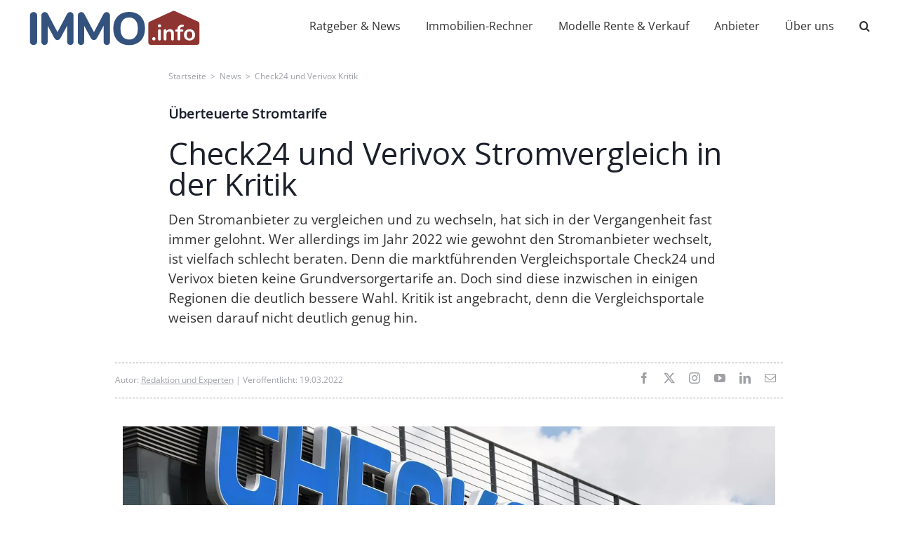

--- FILE ---
content_type: text/html; charset=UTF-8
request_url: https://immo.info/news/stromvergleich-check24-verivox/
body_size: 55192
content:
<!DOCTYPE html><html class="avada-html-layout-wide avada-html-header-position-top" lang="de"><head><script data-no-optimize="1">var litespeed_docref=sessionStorage.getItem("litespeed_docref");litespeed_docref&&(Object.defineProperty(document,"referrer",{get:function(){return litespeed_docref}}),sessionStorage.removeItem("litespeed_docref"));</script> <meta http-equiv="X-UA-Compatible" content="IE=edge" /><meta http-equiv="Content-Type" content="text/html; charset=utf-8"/><meta name="viewport" content="width=device-width, initial-scale=1" /><meta name='robots' content='index, follow, max-image-preview:large, max-snippet:-1, max-video-preview:-1' /><meta property="og:title" content="Check24 und Verivox Stromvergleich in der Kritik"/><meta property="og:description" content="Den Stromanbieter zu vergleichen und zu wechseln, hat sich in der Vergangenheit fast immer gelohnt. Wer allerdings im Jahr 2022 wie gewohnt den Stromanbieter wechselt, ist vielfach schlecht beraten. Denn die marktführenden Vergleichsportale Check24 und Verivox bieten keine Grundversorgertarife an. Doch sind diese inzwischen in einigen Regionen die deutlich bessere Wahl. Kritik ist angebracht, denn die Vergleichsportale weisen darauf nicht deutlich genug hin."/><meta property="og:image:alt" content="Check24 Kritik Stromvergleich"/><meta property="og:image" content="https://immo.info/wp-content/uploads/Check24-Kritik-Stromvergleich.jpeg"/><meta name="twitter:card" content="summary"><meta name="twitter:title" content="Check24 und Verivox Stromvergleich in der Kritik"/><meta name="twitter:description" content="Den Stromanbieter zu vergleichen und zu wechseln, hat sich in der Vergangenheit fast immer gelohnt. Wer allerdings im Jahr 2022 wie gewohnt den Stromanbieter wechselt, ist vielfach schlecht beraten. Denn die marktführenden Vergleichsportale Check24 und Verivox bieten keine Grundversorgertarife an. Doch sind diese inzwischen in einigen Regionen die deutlich bessere Wahl. Kritik ist angebracht, denn die Vergleichsportale weisen darauf nicht deutlich genug hin."/><meta name="twitter:image" content="https://immo.info/wp-content/uploads/Check24-Kritik-Stromvergleich.jpeg"/><meta name="twitter:image:alt" content="Check24 Kritik Stromvergleich"/><meta name="author" content="Redaktion IMMO.info"/><title>Check24 Kritik: Aufgepasst bei Strompreisen und Stromvergleich</title><meta name="description" content="Kritik an Check24 &amp; Verivox: Stromvergleich mit Vorsicht zu genießen. Grundversorger kann günstiger sein. | IMMO.info gemeinnütziges Portal" /><link rel="canonical" href="https://immo.info/news/stromvergleich-check24-verivox/" /><meta property="og:url" content="https://immo.info/news/stromvergleich-check24-verivox/" /><meta property="og:site_name" content="IMMO.info" /><meta property="article:published_time" content="2022-03-19T09:13:44+00:00" /><meta property="article:modified_time" content="2022-03-19T11:55:09+00:00" /><meta property="og:image" content="https://immo.info/wp-content/uploads/Check24-Kritik-Stromvergleich.jpeg" /><meta property="og:image:width" content="1200" /><meta property="og:image:height" content="675" /><meta property="og:image:type" content="image/jpeg" /><meta name="author" content="Redaktion IMMO.info" /><meta name="twitter:label1" content="Geschrieben von" /><meta name="twitter:data1" content="Redaktion IMMO.info" /><meta name="twitter:label2" content="Geschätzte Lesezeit" /><meta name="twitter:data2" content="22 Minuten" /> <script type="application/ld+json" class="yoast-schema-graph">{"@context":"https://schema.org","@graph":[{"@type":"NewsArticle","@id":"https://immo.info/news/stromvergleich-check24-verivox/#article","isPartOf":{"@id":"https://immo.info/news/stromvergleich-check24-verivox/"},"author":{"name":"Redaktion IMMO.info","@id":"https://immo.info/#/schema/person/779637f125485fada76435deb89c77a8"},"headline":"Check24 und Verivox Stromvergleich in der Kritik","datePublished":"2022-03-19T09:13:44+00:00","dateModified":"2022-03-19T11:55:09+00:00","mainEntityOfPage":{"@id":"https://immo.info/news/stromvergleich-check24-verivox/"},"wordCount":7671,"publisher":{"@id":"https://immo.info/#organization"},"image":{"@id":"https://immo.info/news/stromvergleich-check24-verivox/#primaryimage"},"thumbnailUrl":"https://immo.info/wp-content/uploads/Check24-Kritik-Stromvergleich.jpeg","keywords":["News"],"articleSection":["Aktuelles / News / Berichte (primär)"],"inLanguage":"de"},{"@type":["WebPage","ItemPage"],"@id":"https://immo.info/news/stromvergleich-check24-verivox/","url":"https://immo.info/news/stromvergleich-check24-verivox/","name":"Check24 Kritik: Aufgepasst bei Strompreisen und Stromvergleich","isPartOf":{"@id":"https://immo.info/#website"},"primaryImageOfPage":{"@id":"https://immo.info/news/stromvergleich-check24-verivox/#primaryimage"},"image":{"@id":"https://immo.info/news/stromvergleich-check24-verivox/#primaryimage"},"thumbnailUrl":"https://immo.info/wp-content/uploads/Check24-Kritik-Stromvergleich.jpeg","datePublished":"2022-03-19T09:13:44+00:00","dateModified":"2022-03-19T11:55:09+00:00","description":"Kritik an Check24 & Verivox: Stromvergleich mit Vorsicht zu genießen. Grundversorger kann günstiger sein. | IMMO.info gemeinnütziges Portal","breadcrumb":{"@id":"https://immo.info/news/stromvergleich-check24-verivox/#breadcrumb"},"inLanguage":"de","potentialAction":[{"@type":"ReadAction","target":["https://immo.info/news/stromvergleich-check24-verivox/"]}]},{"@type":"ImageObject","inLanguage":"de","@id":"https://immo.info/news/stromvergleich-check24-verivox/#primaryimage","url":"https://immo.info/wp-content/uploads/Check24-Kritik-Stromvergleich.jpeg","contentUrl":"https://immo.info/wp-content/uploads/Check24-Kritik-Stromvergleich.jpeg","width":1200,"height":675,"caption":"Check24 Kritik Stromvergleich"},{"@type":"BreadcrumbList","@id":"https://immo.info/news/stromvergleich-check24-verivox/#breadcrumb","itemListElement":[{"@type":"ListItem","position":1,"name":"Startseite","item":"https://immo.info/"},{"@type":"ListItem","position":2,"name":"News","item":"https://immo.info/news/"},{"@type":"ListItem","position":3,"name":"Check24 und Verivox Kritik"}]},{"@type":"WebSite","@id":"https://immo.info/#website","url":"https://immo.info/","name":"IMMO.info","description":"Deutschlands gemeinnütziges Portal für Immobilien &amp; Finanzierung","publisher":{"@id":"https://immo.info/#organization"},"potentialAction":[{"@type":"SearchAction","target":{"@type":"EntryPoint","urlTemplate":"https://immo.info/?s={search_term_string}"},"query-input":{"@type":"PropertyValueSpecification","valueRequired":true,"valueName":"search_term_string"}}],"inLanguage":"de"},{"@type":"Organization","@id":"https://immo.info/#organization","name":"IMMO.info gemeinnützige GmbH","url":"https://immo.info/","logo":{"@type":"ImageObject","inLanguage":"de","@id":"https://immo.info/#/schema/logo/image/","url":"","contentUrl":"","caption":"IMMO.info gemeinnützige GmbH"},"image":{"@id":"https://immo.info/#/schema/logo/image/"}},{"@type":"Person","@id":"https://immo.info/#/schema/person/779637f125485fada76435deb89c77a8","name":"Redaktion IMMO.info","image":{"@type":"ImageObject","inLanguage":"de","@id":"https://immo.info/#/schema/person/image/","url":"https://immo.info/wp-content/litespeed/avatar/8f17f7fc660690d6957178edf90b1676.jpg?ver=1769080093","contentUrl":"https://immo.info/wp-content/litespeed/avatar/8f17f7fc660690d6957178edf90b1676.jpg?ver=1769080093","caption":"Redaktion IMMO.info"},"url":"https://immo.info"}]}</script> <link rel="shortcut icon" href="https://immo.info/wp-content/uploads/favicon.png" type="image/x-icon" /><link rel="apple-touch-icon" sizes="180x180" href="https://immo.info/wp-content/uploads/apple-touch-icon.png"><link rel="icon" sizes="192x192" href="https://immo.info/wp-content/uploads/android-favicon-192x192-1.png"><meta name="msapplication-TileImage" content="https://immo.info/wp-content/uploads/msapplication-square-favicon-270x270-1.png"><style id='wp-img-auto-sizes-contain-inline-css' type='text/css'>img:is([sizes=auto i],[sizes^="auto," i]){contain-intrinsic-size:3000px 1500px}
/*# sourceURL=wp-img-auto-sizes-contain-inline-css */</style><link data-optimized="2" rel="stylesheet" href="https://immo.info/wp-content/litespeed/css/7ebbb25ff27824eed718a35c879e3630.css?ver=9f67e" /><style id='global-styles-inline-css' type='text/css'>:root{--wp--preset--aspect-ratio--square: 1;--wp--preset--aspect-ratio--4-3: 4/3;--wp--preset--aspect-ratio--3-4: 3/4;--wp--preset--aspect-ratio--3-2: 3/2;--wp--preset--aspect-ratio--2-3: 2/3;--wp--preset--aspect-ratio--16-9: 16/9;--wp--preset--aspect-ratio--9-16: 9/16;--wp--preset--color--black: #000000;--wp--preset--color--cyan-bluish-gray: #abb8c3;--wp--preset--color--white: #ffffff;--wp--preset--color--pale-pink: #f78da7;--wp--preset--color--vivid-red: #cf2e2e;--wp--preset--color--luminous-vivid-orange: #ff6900;--wp--preset--color--luminous-vivid-amber: #fcb900;--wp--preset--color--light-green-cyan: #7bdcb5;--wp--preset--color--vivid-green-cyan: #00d084;--wp--preset--color--pale-cyan-blue: #8ed1fc;--wp--preset--color--vivid-cyan-blue: #0693e3;--wp--preset--color--vivid-purple: #9b51e0;--wp--preset--color--awb-color-1: rgba(255,255,255,1);--wp--preset--color--awb-color-2: rgba(249,249,251,1);--wp--preset--color--awb-color-3: rgba(226,226,226,1);--wp--preset--color--awb-color-4: rgba(52,82,126,1);--wp--preset--color--awb-color-5: rgba(74,78,87,1);--wp--preset--color--awb-color-6: rgba(143,53,49,1);--wp--preset--color--awb-color-7: rgba(33,41,52,1);--wp--preset--color--awb-color-8: rgba(27,32,43,1);--wp--preset--color--awb-color-custom-10: rgba(101,188,123,1);--wp--preset--color--awb-color-custom-11: rgba(242,243,245,1);--wp--preset--color--awb-color-custom-12: rgba(51,51,51,1);--wp--preset--color--awb-color-custom-13: rgba(50,50,50,1);--wp--preset--color--awb-color-custom-14: rgba(247,248,251,1);--wp--preset--color--awb-color-custom-15: rgba(158,160,164,1);--wp--preset--color--awb-color-custom-16: rgba(242,243,245,0.7);--wp--preset--color--awb-color-custom-17: rgba(0,0,0,0.3);--wp--preset--color--awb-color-custom-18: rgba(142,53,49,1);--wp--preset--color--awb-color-custom-19: rgba(210,214,220,1);--wp--preset--gradient--vivid-cyan-blue-to-vivid-purple: linear-gradient(135deg,rgb(6,147,227) 0%,rgb(155,81,224) 100%);--wp--preset--gradient--light-green-cyan-to-vivid-green-cyan: linear-gradient(135deg,rgb(122,220,180) 0%,rgb(0,208,130) 100%);--wp--preset--gradient--luminous-vivid-amber-to-luminous-vivid-orange: linear-gradient(135deg,rgb(252,185,0) 0%,rgb(255,105,0) 100%);--wp--preset--gradient--luminous-vivid-orange-to-vivid-red: linear-gradient(135deg,rgb(255,105,0) 0%,rgb(207,46,46) 100%);--wp--preset--gradient--very-light-gray-to-cyan-bluish-gray: linear-gradient(135deg,rgb(238,238,238) 0%,rgb(169,184,195) 100%);--wp--preset--gradient--cool-to-warm-spectrum: linear-gradient(135deg,rgb(74,234,220) 0%,rgb(151,120,209) 20%,rgb(207,42,186) 40%,rgb(238,44,130) 60%,rgb(251,105,98) 80%,rgb(254,248,76) 100%);--wp--preset--gradient--blush-light-purple: linear-gradient(135deg,rgb(255,206,236) 0%,rgb(152,150,240) 100%);--wp--preset--gradient--blush-bordeaux: linear-gradient(135deg,rgb(254,205,165) 0%,rgb(254,45,45) 50%,rgb(107,0,62) 100%);--wp--preset--gradient--luminous-dusk: linear-gradient(135deg,rgb(255,203,112) 0%,rgb(199,81,192) 50%,rgb(65,88,208) 100%);--wp--preset--gradient--pale-ocean: linear-gradient(135deg,rgb(255,245,203) 0%,rgb(182,227,212) 50%,rgb(51,167,181) 100%);--wp--preset--gradient--electric-grass: linear-gradient(135deg,rgb(202,248,128) 0%,rgb(113,206,126) 100%);--wp--preset--gradient--midnight: linear-gradient(135deg,rgb(2,3,129) 0%,rgb(40,116,252) 100%);--wp--preset--font-size--small: 14.25px;--wp--preset--font-size--medium: 20px;--wp--preset--font-size--large: 28.5px;--wp--preset--font-size--x-large: 42px;--wp--preset--font-size--normal: 19px;--wp--preset--font-size--xlarge: 38px;--wp--preset--font-size--huge: 57px;--wp--preset--spacing--20: 0.44rem;--wp--preset--spacing--30: 0.67rem;--wp--preset--spacing--40: 1rem;--wp--preset--spacing--50: 1.5rem;--wp--preset--spacing--60: 2.25rem;--wp--preset--spacing--70: 3.38rem;--wp--preset--spacing--80: 5.06rem;--wp--preset--shadow--natural: 6px 6px 9px rgba(0, 0, 0, 0.2);--wp--preset--shadow--deep: 12px 12px 50px rgba(0, 0, 0, 0.4);--wp--preset--shadow--sharp: 6px 6px 0px rgba(0, 0, 0, 0.2);--wp--preset--shadow--outlined: 6px 6px 0px -3px rgb(255, 255, 255), 6px 6px rgb(0, 0, 0);--wp--preset--shadow--crisp: 6px 6px 0px rgb(0, 0, 0);}:where(.is-layout-flex){gap: 0.5em;}:where(.is-layout-grid){gap: 0.5em;}body .is-layout-flex{display: flex;}.is-layout-flex{flex-wrap: wrap;align-items: center;}.is-layout-flex > :is(*, div){margin: 0;}body .is-layout-grid{display: grid;}.is-layout-grid > :is(*, div){margin: 0;}:where(.wp-block-columns.is-layout-flex){gap: 2em;}:where(.wp-block-columns.is-layout-grid){gap: 2em;}:where(.wp-block-post-template.is-layout-flex){gap: 1.25em;}:where(.wp-block-post-template.is-layout-grid){gap: 1.25em;}.has-black-color{color: var(--wp--preset--color--black) !important;}.has-cyan-bluish-gray-color{color: var(--wp--preset--color--cyan-bluish-gray) !important;}.has-white-color{color: var(--wp--preset--color--white) !important;}.has-pale-pink-color{color: var(--wp--preset--color--pale-pink) !important;}.has-vivid-red-color{color: var(--wp--preset--color--vivid-red) !important;}.has-luminous-vivid-orange-color{color: var(--wp--preset--color--luminous-vivid-orange) !important;}.has-luminous-vivid-amber-color{color: var(--wp--preset--color--luminous-vivid-amber) !important;}.has-light-green-cyan-color{color: var(--wp--preset--color--light-green-cyan) !important;}.has-vivid-green-cyan-color{color: var(--wp--preset--color--vivid-green-cyan) !important;}.has-pale-cyan-blue-color{color: var(--wp--preset--color--pale-cyan-blue) !important;}.has-vivid-cyan-blue-color{color: var(--wp--preset--color--vivid-cyan-blue) !important;}.has-vivid-purple-color{color: var(--wp--preset--color--vivid-purple) !important;}.has-black-background-color{background-color: var(--wp--preset--color--black) !important;}.has-cyan-bluish-gray-background-color{background-color: var(--wp--preset--color--cyan-bluish-gray) !important;}.has-white-background-color{background-color: var(--wp--preset--color--white) !important;}.has-pale-pink-background-color{background-color: var(--wp--preset--color--pale-pink) !important;}.has-vivid-red-background-color{background-color: var(--wp--preset--color--vivid-red) !important;}.has-luminous-vivid-orange-background-color{background-color: var(--wp--preset--color--luminous-vivid-orange) !important;}.has-luminous-vivid-amber-background-color{background-color: var(--wp--preset--color--luminous-vivid-amber) !important;}.has-light-green-cyan-background-color{background-color: var(--wp--preset--color--light-green-cyan) !important;}.has-vivid-green-cyan-background-color{background-color: var(--wp--preset--color--vivid-green-cyan) !important;}.has-pale-cyan-blue-background-color{background-color: var(--wp--preset--color--pale-cyan-blue) !important;}.has-vivid-cyan-blue-background-color{background-color: var(--wp--preset--color--vivid-cyan-blue) !important;}.has-vivid-purple-background-color{background-color: var(--wp--preset--color--vivid-purple) !important;}.has-black-border-color{border-color: var(--wp--preset--color--black) !important;}.has-cyan-bluish-gray-border-color{border-color: var(--wp--preset--color--cyan-bluish-gray) !important;}.has-white-border-color{border-color: var(--wp--preset--color--white) !important;}.has-pale-pink-border-color{border-color: var(--wp--preset--color--pale-pink) !important;}.has-vivid-red-border-color{border-color: var(--wp--preset--color--vivid-red) !important;}.has-luminous-vivid-orange-border-color{border-color: var(--wp--preset--color--luminous-vivid-orange) !important;}.has-luminous-vivid-amber-border-color{border-color: var(--wp--preset--color--luminous-vivid-amber) !important;}.has-light-green-cyan-border-color{border-color: var(--wp--preset--color--light-green-cyan) !important;}.has-vivid-green-cyan-border-color{border-color: var(--wp--preset--color--vivid-green-cyan) !important;}.has-pale-cyan-blue-border-color{border-color: var(--wp--preset--color--pale-cyan-blue) !important;}.has-vivid-cyan-blue-border-color{border-color: var(--wp--preset--color--vivid-cyan-blue) !important;}.has-vivid-purple-border-color{border-color: var(--wp--preset--color--vivid-purple) !important;}.has-vivid-cyan-blue-to-vivid-purple-gradient-background{background: var(--wp--preset--gradient--vivid-cyan-blue-to-vivid-purple) !important;}.has-light-green-cyan-to-vivid-green-cyan-gradient-background{background: var(--wp--preset--gradient--light-green-cyan-to-vivid-green-cyan) !important;}.has-luminous-vivid-amber-to-luminous-vivid-orange-gradient-background{background: var(--wp--preset--gradient--luminous-vivid-amber-to-luminous-vivid-orange) !important;}.has-luminous-vivid-orange-to-vivid-red-gradient-background{background: var(--wp--preset--gradient--luminous-vivid-orange-to-vivid-red) !important;}.has-very-light-gray-to-cyan-bluish-gray-gradient-background{background: var(--wp--preset--gradient--very-light-gray-to-cyan-bluish-gray) !important;}.has-cool-to-warm-spectrum-gradient-background{background: var(--wp--preset--gradient--cool-to-warm-spectrum) !important;}.has-blush-light-purple-gradient-background{background: var(--wp--preset--gradient--blush-light-purple) !important;}.has-blush-bordeaux-gradient-background{background: var(--wp--preset--gradient--blush-bordeaux) !important;}.has-luminous-dusk-gradient-background{background: var(--wp--preset--gradient--luminous-dusk) !important;}.has-pale-ocean-gradient-background{background: var(--wp--preset--gradient--pale-ocean) !important;}.has-electric-grass-gradient-background{background: var(--wp--preset--gradient--electric-grass) !important;}.has-midnight-gradient-background{background: var(--wp--preset--gradient--midnight) !important;}.has-small-font-size{font-size: var(--wp--preset--font-size--small) !important;}.has-medium-font-size{font-size: var(--wp--preset--font-size--medium) !important;}.has-large-font-size{font-size: var(--wp--preset--font-size--large) !important;}.has-x-large-font-size{font-size: var(--wp--preset--font-size--x-large) !important;}
/*# sourceURL=global-styles-inline-css */</style><style id='classic-theme-styles-inline-css' type='text/css'>/*! This file is auto-generated */
.wp-block-button__link{color:#fff;background-color:#32373c;border-radius:9999px;box-shadow:none;text-decoration:none;padding:calc(.667em + 2px) calc(1.333em + 2px);font-size:1.125em}.wp-block-file__button{background:#32373c;color:#fff;text-decoration:none}
/*# sourceURL=/wp-includes/css/classic-themes.min.css */</style> <script type="litespeed/javascript" data-src="https://immo.info/wp-includes/js/jquery/jquery.min.js" id="jquery-core-js"></script> <script id="borlabs-cookie-prioritize-js-extra" type="litespeed/javascript">var borlabsCookiePrioritized={"domain":"immo.info","path":"/","version":"3","bots":"1","optInJS":{"marketing":{"google-tag-manager":"[base64]"}}}</script> <link rel="https://api.w.org/" href="https://immo.info/wp-json/" /><link rel="alternate" title="JSON" type="application/json" href="https://immo.info/wp-json/wp/v2/posts/19222" /><link rel='shortlink' href='https://immo.info/?p=19222' /><link rel="preload" href="https://immo.info/wp-content/themes/Avada/includes/lib/assets/fonts/icomoon/awb-icons.woff" as="font" type="font/woff" crossorigin><link rel="preload" href="//immo.info/wp-content/themes/Avada/includes/lib/assets/fonts/fontawesome/webfonts/fa-solid-900.woff2" as="font" type="font/woff2" crossorigin><link rel="preload" href="https://immo.info/wp-content/uploads/fusion-gfonts/pe1mMImSLYBIv1o4X1M8ce2xCx3yop4tQpF_MeTm0lfGWVpNn64CL7U8upHZIbMV51Q42ptCp5F5bxqqtQ1yiU4G1ilXs1Ul.woff2" as="font" type="font/woff2" crossorigin><link rel="preload" href="https://immo.info/wp-content/uploads/fusion-gfonts/memvYaGs126MiZpBA-UvWbX2vVnXBbObj2OVTS-muw.woff2" as="font" type="font/woff2" crossorigin><style type="text/css" id="css-fb-visibility">@media screen and (max-width: 640px){.fusion-no-small-visibility{display:none !important;}body .sm-text-align-center{text-align:center !important;}body .sm-text-align-left{text-align:left !important;}body .sm-text-align-right{text-align:right !important;}body .sm-flex-align-center{justify-content:center !important;}body .sm-flex-align-flex-start{justify-content:flex-start !important;}body .sm-flex-align-flex-end{justify-content:flex-end !important;}body .sm-mx-auto{margin-left:auto !important;margin-right:auto !important;}body .sm-ml-auto{margin-left:auto !important;}body .sm-mr-auto{margin-right:auto !important;}body .fusion-absolute-position-small{position:absolute;top:auto;width:100%;}.awb-sticky.awb-sticky-small{ position: sticky; top: var(--awb-sticky-offset,0); }}@media screen and (min-width: 641px) and (max-width: 1024px){.fusion-no-medium-visibility{display:none !important;}body .md-text-align-center{text-align:center !important;}body .md-text-align-left{text-align:left !important;}body .md-text-align-right{text-align:right !important;}body .md-flex-align-center{justify-content:center !important;}body .md-flex-align-flex-start{justify-content:flex-start !important;}body .md-flex-align-flex-end{justify-content:flex-end !important;}body .md-mx-auto{margin-left:auto !important;margin-right:auto !important;}body .md-ml-auto{margin-left:auto !important;}body .md-mr-auto{margin-right:auto !important;}body .fusion-absolute-position-medium{position:absolute;top:auto;width:100%;}.awb-sticky.awb-sticky-medium{ position: sticky; top: var(--awb-sticky-offset,0); }}@media screen and (min-width: 1025px){.fusion-no-large-visibility{display:none !important;}body .lg-text-align-center{text-align:center !important;}body .lg-text-align-left{text-align:left !important;}body .lg-text-align-right{text-align:right !important;}body .lg-flex-align-center{justify-content:center !important;}body .lg-flex-align-flex-start{justify-content:flex-start !important;}body .lg-flex-align-flex-end{justify-content:flex-end !important;}body .lg-mx-auto{margin-left:auto !important;margin-right:auto !important;}body .lg-ml-auto{margin-left:auto !important;}body .lg-mr-auto{margin-right:auto !important;}body .fusion-absolute-position-large{position:absolute;top:auto;width:100%;}.awb-sticky.awb-sticky-large{ position: sticky; top: var(--awb-sticky-offset,0); }}</style><script type="litespeed/javascript">window.dataLayer=window.dataLayer||[];function gtag(){dataLayer.push(arguments)}
gtag('consent','default',{'ad_storage':'denied','analytics_storage':'denied'});gtag('set','ads_data_redaction',!0);gtag('set','url_passthrough',!0)</script>  <script type="litespeed/javascript">(function(w,d,s,l,i){w[l]=w[l]||[];w[l].push({"gtm.start":new Date().getTime(),event:"gtm.js"});var f=d.getElementsByTagName(s)[0],j=d.createElement(s),dl=l!="dataLayer"?"&l="+l:"";j.async=!0;j.src="https://www.googletagmanager.com/gtm.js?id="+i+dl;f.parentNode.insertBefore(j,f)})(window,document,"script","dataLayer","GTM-PQ4X55N")</script>  <script type="litespeed/javascript">var doc=document.documentElement;doc.setAttribute('data-useragent',navigator.userAgent)</script> <style type="text/css" id="fusion-builder-template-content-css">.immo-info-triangle-box {
  background: white;
  width: 100%;
  height: 12px;
  position: relative;
}

.immo-info-triangle-line {
  height: 10px;
  border-bottom: 1px solid #E2E2E2;
  margin-left: -25px;
  margin-right: -25px;
}
.immo-info-triangle {
  background: white;
  border: 1px solid #E2E2E2;
  border-width: 1px 1px 0 0;
  transform: rotate(-45deg);
  position: relative;
  left: 52px;
  top: 4px;
  width: 10px;
  height: 10px;
}</style><link rel="apple-touch-icon" sizes="120x120" href="/wp-content/uploads/apple-touch-icon-120x120-1.png"><link rel="apple-touch-icon" sizes="152x152" href="/wp-content/uploads/apple-touch-icon-152x152-1.png"><link rel="apple-touch-icon" sizes="167x167" href="/wp-content/uploads/apple-touch-icon-167x167-1.png"> <script type="litespeed/javascript">(function(document,history,location){var HISTORY_SUPPORT=!!(history&&history.pushState);var anchorScrolls={ANCHOR_REGEX:/^#[^ ]+$/,OFFSET_HEIGHT_PX:100,init:function(){this.scrollToCurrent();window.addEventListener('hashchange',this.scrollToCurrent.bind(this));document.body.addEventListener('click',this.delegateAnchors.bind(this))},getFixedOffset:function(){return this.OFFSET_HEIGHT_PX},scrollIfAnchor:function(href,pushToHistory){var match,rect,anchorOffset;if(!this.ANCHOR_REGEX.test(href)){return!1}
match=document.getElementById(href.slice(1));if(match){rect=match.getBoundingClientRect();anchorOffset=window.pageYOffset+rect.top-this.getFixedOffset();window.scrollTo(window.pageXOffset,anchorOffset);if(HISTORY_SUPPORT&&pushToHistory){history.pushState({},document.title,location.pathname+href)}}
return!!match},scrollToCurrent:function(){this.scrollIfAnchor(window.location.hash)},delegateAnchors:function(e){var elem=e.target;if(elem.nodeName==='A'&&this.scrollIfAnchor(elem.getAttribute('href'),!0)){e.preventDefault()}}};window.addEventListener('DOMContentLiteSpeedLoaded',anchorScrolls.init.bind(anchorScrolls))})(window.document,window.history,window.location)</script> </head><body class="wp-singular post-template-default single single-post postid-19222 single-format-standard wp-theme-Avada wp-child-theme-Avada-Child-Theme fusion-image-hovers fusion-pagination-sizing fusion-button_type-flat fusion-button_span-no fusion-button_gradient-linear avada-image-rollover-circle-no avada-image-rollover-no fusion-body ltr fusion-sticky-header no-mobile-slidingbar no-mobile-totop avada-has-rev-slider-styles fusion-disable-outline fusion-sub-menu-fade mobile-logo-pos-left layout-wide-mode avada-has-boxed-modal-shadow- layout-scroll-offset-full avada-has-zero-margin-offset-top fusion-top-header menu-text-align-center mobile-menu-design-classic fusion-show-pagination-text fusion-header-layout-v1 avada-responsive avada-footer-fx-none avada-menu-highlight-style-bar fusion-search-form-classic fusion-main-menu-search-overlay fusion-avatar-circle avada-dropdown-styles avada-blog-layout-grid avada-blog-archive-layout-grid avada-header-shadow-no avada-menu-icon-position-left avada-has-megamenu-shadow avada-has-mobile-menu-search avada-has-main-nav-search-icon avada-has-breadcrumb-mobile-hidden avada-has-titlebar-hide avada-header-border-color-full-transparent avada-has-pagination-width_height avada-flyout-menu-direction-fade avada-ec-views-v1" data-awb-post-id="19222">
<a class="skip-link screen-reader-text" href="#content">Skip to content</a><div id="boxed-wrapper"><div id="wrapper" class="fusion-wrapper"><div id="home" style="position:relative;top:-1px;"></div><header class="fusion-header-wrapper"><div class="fusion-header-v1 fusion-logo-alignment fusion-logo-left fusion-sticky-menu- fusion-sticky-logo-1 fusion-mobile-logo-1  fusion-mobile-menu-design-classic"><div class="fusion-header-sticky-height"></div><div class="fusion-header"><div class="fusion-row"><div class="fusion-logo" data-margin-top="31px" data-margin-bottom="31px" data-margin-left="0px" data-margin-right="0px">
<a class="fusion-logo-link"  href="https://immo.info/" >
<img data-lazyloaded="1" src="[data-uri]" data-src="https://immo.info/wp-content/uploads/IMMO-info-Logo-Portal-fuer-Immobilien-und-Finanzen.svg" data-srcset="https://immo.info/wp-content/uploads/IMMO-info-Logo-Portal-fuer-Immobilien-und-Finanzen.svg 1x, https://immo.info/wp-content/uploads/IMMO-info-Logo-Portal-fuer-Immobilien-und-Finanzen.svg 2x" width="383" height="78" style="max-height:78px;height:auto;" alt="IMMO.info Logo" data-retina_logo_url="https://immo.info/wp-content/uploads/IMMO-info-Logo-Portal-fuer-Immobilien-und-Finanzen.svg" class="fusion-standard-logo" />
<img data-lazyloaded="1" src="[data-uri]" data-src="https://immo.info/wp-content/uploads/IMMO-info-Logo-Portal-fuer-Immobilien-und-Finanzen.svg" data-srcset="https://immo.info/wp-content/uploads/IMMO-info-Logo-Portal-fuer-Immobilien-und-Finanzen.svg 1x, https://immo.info/wp-content/uploads/IMMO-info-Logo-Portal-fuer-Immobilien-und-Finanzen.svg 2x" width="383" height="78" style="max-height:78px;height:auto;" alt="IMMO.info Logo" data-retina_logo_url="https://immo.info/wp-content/uploads/IMMO-info-Logo-Portal-fuer-Immobilien-und-Finanzen.svg" class="fusion-mobile-logo" />
<img data-lazyloaded="1" src="[data-uri]" data-src="https://immo.info/wp-content/uploads/IMMO-info-Logo-Portal-fuer-Immobilien-und-Finanzen.svg" data-srcset="https://immo.info/wp-content/uploads/IMMO-info-Logo-Portal-fuer-Immobilien-und-Finanzen.svg 1x, https://immo.info/wp-content/uploads/IMMO-info-Logo-Portal-fuer-Immobilien-und-Finanzen.svg 2x" width="383" height="78" style="max-height:78px;height:auto;" alt="IMMO.info Logo" data-retina_logo_url="https://immo.info/wp-content/uploads/IMMO-info-Logo-Portal-fuer-Immobilien-und-Finanzen.svg" class="fusion-sticky-logo" />
</a></div><nav class="fusion-main-menu" aria-label="Hauptmenü"><div class="fusion-overlay-search"><div class="main-search"><span class="toggle-links"></span><div class="search-links" id="header-links"><div id="custom_html-2" class="widget_text widget widget_custom_html" style="border-style: solid;border-color:transparent;border-width:0px;"><div class="textwidget custom-html-widget"><div id="searchScrollSlider" class="scroll-slider-div search-scroll-slider"><div class="scroll-slider-left-button" style="visibility: hidden;"><i class="fb-icon-element-1 fb-icon-element fontawesome-icon fa-angle-left fas circle-no fusion-text-flow" style="font-size:20px;"></i></div><div class="scroll-slider-track-outer" style="width: 90%;"><div class="scroll-slider-track search-scroll-slider"><div><a href="https://immo.info/immobilienrente-teilverkauf/">Immobilienrente</a></div><div><a href="https://immo.info/mieten-oder-kaufen/">Mieten oder Kaufen</a></div><div><a href="https://immo.info/wohnen-niessbrauch/">Nießbrauch</a></div><div><a href="https://immo.info/immobilien-rente/teilverkauf/">Teilverkauf</a></div><div><a href="https://immo.info/erbe-schenkung/">Schenkung & Erbe</a></div><div><a href="https://immo.info/steuern/">Steuern</a></div><div><a href="https://immo.info/vermoegensplanung/">Vermögensplanung</a></div><div><a href="https://immo.info/anbieter/immobilienverrentung-anbieter/">Anbieter</a></div><div><a href="https://immo.info/immobilien-finanzen-glossar/">Glossar</a></div></div></div><div class="scroll-slider-right-button"><i class="fb-icon-element-1 fb-icon-element fontawesome-icon fa-angle-right fas circle-no fusion-text-flow" style="font-size:20px;"></i></div></div></div></div></div></div><form role="search" class="searchform fusion-search-form  fusion-live-search fusion-search-form-classic" method="get" action="https://immo.info/"><div class="fusion-search-form-content"><div class="fusion-search-field search-field">
<label><span class="screen-reader-text">Suche nach:</span>
<input type="search" class="s fusion-live-search-input" name="s" id="fusion-live-search-input-0" autocomplete="off" placeholder="Suchen..." required aria-required="true" aria-label="Suchen..."/>
</label></div><div class="fusion-search-button search-button">
<input type="submit" class="fusion-search-submit searchsubmit" aria-label="Suche" value="&#xf002;" /><div class="fusion-slider-loading"></div></div></div><div class="fusion-search-results-wrapper"><div class="fusion-search-results"></div></div></form><div class="fusion-search-spacer"></div><a href="#" role="button" aria-label="Close Search" class="fusion-close-search"></a></div><ul id="menu-default-menu" class="fusion-menu"><li  id="menu-item-245"  class="menu-item menu-item-type-post_type menu-item-object-page menu-item-has-children menu-item-245 fusion-dropdown-menu"  data-item-id="245"><a  href="https://immo.info/immobilien-ratgeber/" class="fusion-bar-highlight"><span class="menu-text">Ratgeber &#038; News</span></a><ul class="sub-menu"><li  id="menu-item-8655"  class="menu-item menu-item-type-post_type menu-item-object-page menu-item-8655 fusion-dropdown-submenu" ><a  href="https://immo.info/immobilien-ratgeber/" class="fusion-bar-highlight"><span>Übersicht</span></a></li><li  id="menu-item-10899"  class="menu-item menu-item-type-post_type menu-item-object-page menu-item-10899 fusion-dropdown-submenu" ><a  href="https://immo.info/news/" class="fusion-bar-highlight"><span>Aktuelles</span></a></li><li  id="menu-item-15491"  class="menu-item menu-item-type-post_type menu-item-object-page menu-item-15491 fusion-dropdown-submenu" ><a  href="https://immo.info/mieten-oder-kaufen/" class="fusion-bar-highlight"><span>Mieten oder Kaufen</span></a></li><li  id="menu-item-9741"  class="menu-item menu-item-type-post_type menu-item-object-page menu-item-9741 fusion-dropdown-submenu" ><a  href="https://immo.info/immobilienrente-teilverkauf/" class="fusion-bar-highlight"><span>Immobilienrente &#038; Teilverkauf</span></a></li><li  id="menu-item-9760"  class="menu-item menu-item-type-post_type menu-item-object-page menu-item-9760 fusion-dropdown-submenu" ><a  href="https://immo.info/wohnen-niessbrauch/" class="fusion-bar-highlight"><span>Nießbrauch &#038; Wohnrechte</span></a></li><li  id="menu-item-30854"  class="menu-item menu-item-type-post_type menu-item-object-page menu-item-30854 fusion-dropdown-submenu" ><a  href="https://immo.info/energetische-sanierung/" class="fusion-bar-highlight"><span>Energetische Sanierung</span></a></li><li  id="menu-item-8850"  class="menu-item menu-item-type-post_type menu-item-object-page menu-item-8850 fusion-dropdown-submenu" ><a  href="https://immo.info/erbe-schenkung/" class="fusion-bar-highlight"><span>Erbe &#038; Schenkung</span></a></li><li  id="menu-item-7320"  class="menu-item menu-item-type-post_type menu-item-object-page menu-item-7320 fusion-dropdown-submenu" ><a  href="https://immo.info/finanzierung/" class="fusion-bar-highlight"><span>Finanzierung</span></a></li><li  id="menu-item-9777"  class="menu-item menu-item-type-post_type menu-item-object-page menu-item-9777 fusion-dropdown-submenu" ><a  href="https://immo.info/steuern/" class="fusion-bar-highlight"><span>Steuern</span></a></li><li  id="menu-item-9776"  class="menu-item menu-item-type-post_type menu-item-object-page menu-item-9776 fusion-dropdown-submenu" ><a  href="https://immo.info/vermoegensplanung/" class="fusion-bar-highlight"><span>Vermögensplanung</span></a></li><li  id="menu-item-7167"  class="menu-item menu-item-type-post_type_archive menu-item-object-encyclopedia menu-item-7167 fusion-dropdown-submenu" ><a  href="https://immo.info/immobilien-finanzen-glossar/" class="fusion-bar-highlight"><span>Glossar</span></a></li><li  id="menu-item-27764"  class="menu-item menu-item-type-post_type menu-item-object-page menu-item-27764 fusion-dropdown-submenu" ><a  href="https://immo.info/newsletter/" class="fusion-bar-highlight"><span>IMMO.info Newsletter</span></a></li></ul></li><li  id="menu-item-5581"  class="menu-item menu-item-type-post_type menu-item-object-page menu-item-has-children menu-item-5581 fusion-dropdown-menu"  data-item-id="5581"><a  href="https://immo.info/immobilien-rechner/" class="fusion-bar-highlight"><span class="menu-text">Immobilien-Rechner</span></a><ul class="sub-menu"><li  id="menu-item-8656"  class="menu-item menu-item-type-post_type menu-item-object-page menu-item-8656 fusion-dropdown-submenu" ><a  href="https://immo.info/immobilien-rechner/" class="fusion-bar-highlight"><span>Übersicht</span></a></li><li  id="menu-item-23206"  class="menu-item menu-item-type-post_type menu-item-object-page menu-item-23206 fusion-dropdown-submenu" ><a  href="https://immo.info/immobilien-rechner/mieten-oder-kaufen/" class="fusion-bar-highlight"><span>Mieten-oder-Kaufen-Rechner</span></a></li><li  id="menu-item-1810"  class="menu-item menu-item-type-post_type menu-item-object-page menu-item-1810 fusion-dropdown-submenu" ><a  href="https://immo.info/immobilien-rechner/vergleichs-check/" class="fusion-bar-highlight"><span>Vergleichsrechner Immobilienrente</span></a></li><li  id="menu-item-1731"  class="menu-item menu-item-type-post_type menu-item-object-page menu-item-1731 fusion-dropdown-submenu" ><a  href="https://immo.info/immobilien-rechner/leibrente-teilverkauf-vergleich/" class="fusion-bar-highlight"><span>Schnell-Check Immobilienrente</span></a></li><li  id="menu-item-5204"  class="menu-item menu-item-type-custom menu-item-object-custom menu-item-5204 fusion-dropdown-submenu" ><a  href="https://immo.info/wohnrecht-niessbrauch/wohnrecht-berechnen/#Wohnrecht_Rechner_Online-Berechnung_des_Werts_von_Niessbrauch_und_Wohnrecht" class="fusion-bar-highlight"><span>Wohnrecht &#038; Nießbrauchrechner</span></a></li><li  id="menu-item-38698"  class="menu-item menu-item-type-post_type menu-item-object-page menu-item-38698 fusion-dropdown-submenu" ><a  href="https://immo.info/immobilien-rechner/solaranlage/" class="fusion-bar-highlight"><span>Solaranlage Rechner</span></a></li><li  id="menu-item-17432"  class="menu-item menu-item-type-custom menu-item-object-custom menu-item-17432 fusion-dropdown-submenu" ><a  href="https://immo.info/mieten-oder-kaufen/immobilienbewertung-faktor/#Immobilien-Rechner-Kaufpreisfaktor-Mietrendite" class="fusion-bar-highlight"><span>Kaufpreisfaktor &#038; Mietrendite</span></a></li><li  id="menu-item-17431"  class="menu-item menu-item-type-custom menu-item-object-custom menu-item-17431 fusion-dropdown-submenu" ><a  href="https://immo.info/mieten-oder-kaufen/nebenkosten-hauskauf/#Immobilien-Rechner-Nebenkosten-Kaufpreis" class="fusion-bar-highlight"><span>Nebenkosten Immobilienkauf</span></a></li></ul></li><li  id="menu-item-193"  class="menu-item menu-item-type-post_type menu-item-object-page menu-item-has-children menu-item-193 fusion-dropdown-menu"  data-item-id="193"><a  href="https://immo.info/hausverkauf-auf-rentenbasis/" class="fusion-bar-highlight"><span class="menu-text">Modelle Rente &#038; Verkauf</span></a><ul class="sub-menu"><li  id="menu-item-8658"  class="menu-item menu-item-type-post_type menu-item-object-page menu-item-8658 fusion-dropdown-submenu" ><a  href="https://immo.info/hausverkauf-auf-rentenbasis/" class="fusion-bar-highlight"><span>Übersicht</span></a></li><li  id="menu-item-24344"  class="menu-item menu-item-type-post_type menu-item-object-post menu-item-24344 fusion-dropdown-submenu" ><a  href="https://immo.info/immobilien-rente/immobilienrente/" class="fusion-bar-highlight"><span>Immobilienrente</span></a></li><li  id="menu-item-5380"  class="menu-item menu-item-type-post_type menu-item-object-post menu-item-5380 fusion-dropdown-submenu" ><a  href="https://immo.info/immobilien-rente/leibrente/" class="fusion-bar-highlight"><span>Leibrente</span></a></li><li  id="menu-item-5208"  class="menu-item menu-item-type-post_type menu-item-object-post menu-item-5208 fusion-dropdown-submenu" ><a  href="https://immo.info/immobilien-rente/teilverkauf/" class="fusion-bar-highlight"><span>Teilverkauf</span></a></li><li  id="menu-item-5206"  class="menu-item menu-item-type-post_type menu-item-object-post menu-item-5206 fusion-dropdown-submenu" ><a  href="https://immo.info/immobilien-rente/immobilienkredit/" class="fusion-bar-highlight"><span>Immobilienkredit</span></a></li><li  id="menu-item-5209"  class="menu-item menu-item-type-post_type menu-item-object-post menu-item-5209 fusion-dropdown-submenu" ><a  href="https://immo.info/immobilien-rente/niessbrauch-haus-verkaufen/" class="fusion-bar-highlight"><span>Verkauf mit Nießbrauch</span></a></li><li  id="menu-item-5210"  class="menu-item menu-item-type-post_type menu-item-object-post menu-item-5210 fusion-dropdown-submenu" ><a  href="https://immo.info/immobilien-rente/mietvertrag-auf-lebenszeit/" class="fusion-bar-highlight"><span>Rückmietverkauf</span></a></li></ul></li><li  id="menu-item-8216"  class="menu-item menu-item-type-post_type menu-item-object-page menu-item-has-children menu-item-8216 fusion-dropdown-menu"  data-item-id="8216"><a  href="https://immo.info/anbieter-immobilien-rente/" class="fusion-bar-highlight"><span class="menu-text">Anbieter</span></a><ul class="sub-menu"><li  id="menu-item-8662"  class="menu-item menu-item-type-post_type menu-item-object-page menu-item-8662 fusion-dropdown-submenu" ><a  href="https://immo.info/anbieter-immobilien-rente/" class="fusion-bar-highlight"><span>Übersicht</span></a></li><li  id="menu-item-6967"  class="menu-item menu-item-type-post_type menu-item-object-post menu-item-6967 fusion-dropdown-submenu" ><a  href="https://immo.info/anbieter/immobilienverrentung-anbieter/" class="fusion-bar-highlight"><span>Anbieter Ratgeber</span></a></li><li  id="menu-item-8245"  class="menu-item menu-item-type-custom menu-item-object-custom menu-item-has-children menu-item-8245 fusion-dropdown-submenu" ><a  href="https://immo.info/anbieter-kategorie/immobilienrente/" class="fusion-bar-highlight"><span>Anbieter der Immobilienrente</span></a><ul class="sub-menu"><li  id="menu-item-7166"  class="menu-item menu-item-type-post_type menu-item-object-avada_portfolio menu-item-7166" ><a  title="Deutsche Leibrenten Grundbesitz AG" href="https://immo.info/anbieter-liste/deutsche-leibrenten-grundbesitz-ag/" class="fusion-bar-highlight"><span>Deutsche Leibrenten</span></a></li><li  id="menu-item-11585"  class="menu-item menu-item-type-post_type menu-item-object-avada_portfolio menu-item-11585" ><a  href="https://immo.info/anbieter-liste/meine-wohnrente/" class="fusion-bar-highlight"><span>Meine Wohnrente</span></a></li><li  id="menu-item-34130"  class="menu-item menu-item-type-post_type menu-item-object-avada_portfolio menu-item-34130" ><a  href="https://immo.info/anbieter-liste/verkaufen-aber-bleiben-gmbh/" class="fusion-bar-highlight"><span>Verkaufen aber bleiben</span></a></li><li  id="menu-item-37556"  class="menu-item menu-item-type-post_type menu-item-object-avada_portfolio menu-item-37556" ><a  href="https://immo.info/anbieter-liste/pluspensio/" class="fusion-bar-highlight"><span>PlusPensio</span></a></li><li  id="menu-item-13417"  class="menu-item menu-item-type-post_type menu-item-object-avada_portfolio menu-item-13417" ><a  href="https://immo.info/anbieter-liste/wir-immorente/" class="fusion-bar-highlight"><span>WIR</span></a></li></ul></li><li  id="menu-item-25888"  class="menu-item menu-item-type-custom menu-item-object-custom menu-item-has-children menu-item-25888 fusion-dropdown-submenu" ><a  href="https://immo.info/anbieter-kategorie/immobilie-stiften/" class="fusion-bar-highlight"><span>Immobilie stiften</span></a><ul class="sub-menu"><li  id="menu-item-8236"  class="menu-item menu-item-type-post_type menu-item-object-avada_portfolio menu-item-8236" ><a  href="https://immo.info/anbieter-liste/caritas-hausstifter-rente/" class="fusion-bar-highlight"><span>Caritas</span></a></li><li  id="menu-item-8228"  class="menu-item menu-item-type-post_type menu-item-object-avada_portfolio menu-item-8228" ><a  href="https://immo.info/anbieter-liste/malteser/" class="fusion-bar-highlight"><span>Malteser Stiftung</span></a></li><li  id="menu-item-8234"  class="menu-item menu-item-type-post_type menu-item-object-avada_portfolio menu-item-8234" ><a  href="https://immo.info/anbieter-liste/stiftung-liebenau/" class="fusion-bar-highlight"><span>Stiftung Liebenau</span></a></li></ul></li><li  id="menu-item-8222"  class="menu-item menu-item-type-custom menu-item-object-custom menu-item-has-children menu-item-8222 fusion-dropdown-submenu" ><a  href="https://immo.info/anbieter-kategorie/teilverkauf/" class="fusion-bar-highlight"><span>Anbieter Teilverkauf</span></a><ul class="sub-menu"><li  id="menu-item-8227"  class="menu-item menu-item-type-post_type menu-item-object-avada_portfolio menu-item-8227" ><a  href="https://immo.info/anbieter-liste/deutsche-teilkauf/" class="fusion-bar-highlight"><span>Deutsche Teilkauf</span></a></li><li  id="menu-item-8226"  class="menu-item menu-item-type-post_type menu-item-object-avada_portfolio menu-item-8226" ><a  href="https://immo.info/anbieter-liste/engel-voelkers-liquidhome/" class="fusion-bar-highlight"><span>EV Liquidhome</span></a></li><li  id="menu-item-25547"  class="menu-item menu-item-type-post_type menu-item-object-avada_portfolio menu-item-25547" ><a  href="https://immo.info/anbieter-liste/hausanker-teilverkauf/" class="fusion-bar-highlight"><span>Hausanker</span></a></li><li  id="menu-item-17107"  class="menu-item menu-item-type-post_type menu-item-object-avada_portfolio menu-item-17107" ><a  href="https://immo.info/anbieter-liste/hausvorteil/" class="fusion-bar-highlight"><span>Hausvorteil</span></a></li><li  id="menu-item-18998"  class="menu-item menu-item-type-post_type menu-item-object-avada_portfolio menu-item-18998" ><a  href="https://immo.info/anbieter-liste/hausvorsorge/" class="fusion-bar-highlight"><span>Hausvorsorge</span></a></li><li  id="menu-item-8238"  class="menu-item menu-item-type-post_type menu-item-object-avada_portfolio menu-item-8238" ><a  href="https://immo.info/anbieter-liste/heimkapital/" class="fusion-bar-highlight"><span>Heimkapital</span></a></li><li  id="menu-item-31276"  class="menu-item menu-item-type-post_type menu-item-object-avada_portfolio menu-item-31276" ><a  href="https://immo.info/anbieter-liste/lebenswert-teilkauf/" class="fusion-bar-highlight"><span>Lebenswert Immobilien Teilkauf</span></a></li><li  id="menu-item-26899"  class="menu-item menu-item-type-post_type menu-item-object-avada_portfolio menu-item-26899" ><a  href="https://immo.info/anbieter-liste/realwertpartner/" class="fusion-bar-highlight"><span>Realwertpartner</span></a></li><li  id="menu-item-21333"  class="menu-item menu-item-type-post_type menu-item-object-avada_portfolio menu-item-21333" ><a  href="https://immo.info/anbieter-liste/verkaufen-aber-bleiben-gmbh/" class="fusion-bar-highlight"><span>Verkaufen aber bleiben</span></a></li><li  id="menu-item-22950"  class="menu-item menu-item-type-post_type menu-item-object-avada_portfolio menu-item-22950" ><a  href="https://immo.info/anbieter-liste/volksbank-immobilien/" class="fusion-bar-highlight"><span>Vobahome</span></a></li><li  id="menu-item-8235"  class="menu-item menu-item-type-post_type menu-item-object-avada_portfolio menu-item-8235" ><a  href="https://immo.info/anbieter-liste/wertfaktor-gmbh/" class="fusion-bar-highlight"><span>Wertfaktor</span></a></li><li  id="menu-item-8232"  class="menu-item menu-item-type-post_type menu-item-object-avada_portfolio menu-item-8232" ><a  href="https://immo.info/anbieter-liste/wertfaktor-select-basora/" class="fusion-bar-highlight"><span>Wertfaktor Select</span></a></li><li  id="menu-item-17816"  class="menu-item menu-item-type-post_type menu-item-object-avada_portfolio menu-item-17816" ><a  href="https://immo.info/anbieter-liste/wohnwert-immobilien-ag/" class="fusion-bar-highlight"><span>Wohnwert</span></a></li></ul></li><li  id="menu-item-37187"  class="menu-item menu-item-type-custom menu-item-object-custom menu-item-has-children menu-item-37187 fusion-dropdown-submenu" ><a  href="#" class="fusion-bar-highlight"><span>Erbbaurecht</span></a><ul class="sub-menu"><li  id="menu-item-34734"  class="menu-item menu-item-type-post_type menu-item-object-avada_portfolio menu-item-34734" ><a  href="https://immo.info/anbieter-liste/grundpartner/" class="fusion-bar-highlight"><span>Grundpartner</span></a></li><li  id="menu-item-37307"  class="menu-item menu-item-type-post_type menu-item-object-avada_portfolio menu-item-37307" ><a  href="https://immo.info/anbieter-liste/hausvorteil/" class="fusion-bar-highlight"><span>Hausvorteil</span></a></li><li  id="menu-item-42089"  class="menu-item menu-item-type-post_type menu-item-object-avada_portfolio menu-item-42089" ><a  href="https://immo.info/anbieter-liste/evg-erbbaugrund-verwaltungsgesellschaft-mbh/" class="fusion-bar-highlight"><span>EVG Erbbaugrund Verwaltungsgesellschaft mbH</span></a></li></ul></li><li  id="menu-item-8224"  class="menu-item menu-item-type-custom menu-item-object-custom menu-item-has-children menu-item-8224 fusion-dropdown-submenu" ><a  href="https://immo.info/anbieter-kategorie/vermittler-immobilienrente/" class="fusion-bar-highlight"><span>Vermittler und Berater</span></a><ul class="sub-menu"><li  id="menu-item-8229"  class="menu-item menu-item-type-post_type menu-item-object-avada_portfolio menu-item-8229" ><a  href="https://immo.info/anbieter-liste/degiv/" class="fusion-bar-highlight"><span>DEGIV</span></a></li><li  id="menu-item-34820"  class="menu-item menu-item-type-post_type menu-item-object-avada_portfolio menu-item-34820" ><a  href="https://immo.info/anbieter-liste/erbteilung/" class="fusion-bar-highlight"><span>Erbteilung</span></a></li><li  id="menu-item-26994"  class="menu-item menu-item-type-post_type menu-item-object-avada_portfolio menu-item-26994" ><a  title="Giv GmbH" href="https://immo.info/anbieter-liste/giv-gmbh/" class="fusion-bar-highlight"><span>Giv</span></a></li><li  id="menu-item-8233"  class="menu-item menu-item-type-post_type menu-item-object-avada_portfolio menu-item-8233" ><a  href="https://immo.info/anbieter-liste/hausplusrente/" class="fusion-bar-highlight"><span>HausplusRente</span></a></li><li  id="menu-item-37822"  class="menu-item menu-item-type-post_type menu-item-object-avada_portfolio menu-item-37822" ><a  href="https://immo.info/anbieter-liste/heimvermoegen/" class="fusion-bar-highlight"><span>Heimvermögen</span></a></li><li  id="menu-item-14573"  class="menu-item menu-item-type-post_type menu-item-object-avada_portfolio menu-item-14573" ><a  href="https://immo.info/anbieter-liste/andhoff-hausrente/" class="fusion-bar-highlight"><span>Hoffmann Hausrente</span></a></li><li  id="menu-item-37821"  class="menu-item menu-item-type-post_type menu-item-object-avada_portfolio menu-item-37821" ><a  href="https://immo.info/anbieter-liste/immverde/" class="fusion-bar-highlight"><span>Immverde</span></a></li><li  id="menu-item-35050"  class="menu-item menu-item-type-post_type menu-item-object-avada_portfolio menu-item-35050" ><a  href="https://immo.info/anbieter-liste/initium-haustauscher-rente/" class="fusion-bar-highlight"><span>Initium Haustauscher-Rente</span></a></li><li  id="menu-item-32754"  class="menu-item menu-item-type-post_type menu-item-object-avada_portfolio menu-item-32754" ><a  href="https://immo.info/anbieter-liste/renteplusimmobilie-rpi/" class="fusion-bar-highlight"><span>Renteplusimmobilie – RPI GmbH</span></a></li><li  id="menu-item-8230"  class="menu-item menu-item-type-post_type menu-item-object-avada_portfolio menu-item-8230" ><a  href="https://immo.info/anbieter-liste/wohnen-gut-leben/" class="fusion-bar-highlight"><span>Wohnen und gut leben</span></a></li><li  id="menu-item-25753"  class="menu-item menu-item-type-post_type menu-item-object-avada_portfolio menu-item-25753" ><a  href="https://immo.info/anbieter-liste/wuestenrot-immobilien/" class="fusion-bar-highlight"><span>Wüstenrot Immobilien</span></a></li></ul></li><li  id="menu-item-8225"  class="menu-item menu-item-type-custom menu-item-object-custom menu-item-has-children menu-item-8225 fusion-dropdown-submenu" ><a  href="https://immo.info/anbieter-kategorie/verkauf-rueckanmietung/" class="fusion-bar-highlight"><span>Anbieter Rückmiet­verkauf</span></a><ul class="sub-menu"><li  id="menu-item-8231"  class="menu-item menu-item-type-post_type menu-item-object-avada_portfolio menu-item-8231" ><a  href="https://immo.info/anbieter-liste/gniw/" class="fusion-bar-highlight"><span>GNIW</span></a></li><li  id="menu-item-37300"  class="menu-item menu-item-type-post_type menu-item-object-avada_portfolio menu-item-37300" ><a  href="https://immo.info/anbieter-liste/verkaufen-aber-bleiben-gmbh/" class="fusion-bar-highlight"><span>Verkaufen aber bleiben GmbH</span></a></li></ul></li><li  id="menu-item-17421"  class="menu-item menu-item-type-custom menu-item-object-custom menu-item-has-children menu-item-17421 fusion-dropdown-submenu" ><a  href="#" class="fusion-bar-highlight"><span>Immobilienfinanzierung</span></a><ul class="sub-menu"><li  id="menu-item-28342"  class="menu-item menu-item-type-post_type menu-item-object-avada_portfolio menu-item-28342" ><a  href="https://immo.info/anbieter-liste/allianz-baufinanzierung/" class="fusion-bar-highlight"><span>Allianz Baufinanzierung</span></a></li><li  id="menu-item-19209"  class="menu-item menu-item-type-post_type menu-item-object-avada_portfolio menu-item-19209" ><a  href="https://immo.info/anbieter-liste/dr-klein-privatkunden-ag/" class="fusion-bar-highlight"><span>Dr. Klein</span></a></li><li  id="menu-item-41926"  class="menu-item menu-item-type-post_type menu-item-object-avada_portfolio menu-item-41926" ><a  href="https://immo.info/anbieter-liste/dz-privatbank-vr-immoflex/" class="fusion-bar-highlight"><span>DZ Privatbank – VR ImmoFlex</span></a></li><li  id="menu-item-27806"  class="menu-item menu-item-type-post_type menu-item-object-avada_portfolio menu-item-27806" ><a  href="https://immo.info/anbieter-liste/interhyp-erfahrungen-konditionen/" class="fusion-bar-highlight"><span>Interhyp</span></a></li><li  id="menu-item-32097"  class="menu-item menu-item-type-post_type menu-item-object-avada_portfolio menu-item-32097" ><a  href="https://immo.info/anbieter-liste/flexi-immobilien-sparkasse-bremen/" class="fusion-bar-highlight"><span>Flexi – Sparkasse Bremen</span></a></li><li  id="menu-item-30713"  class="menu-item menu-item-type-post_type menu-item-object-post menu-item-30713" ><a  href="https://immo.info/mieten-oder-kaufen/ownr-immobilienleasing/" class="fusion-bar-highlight"><span>Ownr: Leasen statt kaufen</span></a></li><li  id="menu-item-33852"  class="menu-item menu-item-type-post_type menu-item-object-avada_portfolio menu-item-33852" ><a  title="Rentendarlehen &#8211; Sparkasse am Niederrhein" href="https://immo.info/anbieter-liste/rentendarlehen-sparkasse-niederrhein/" class="fusion-bar-highlight"><span>Rentendarlehen der Sparkasse am Niederrhein</span></a></li><li  id="menu-item-32522"  class="menu-item menu-item-type-post_type menu-item-object-avada_portfolio menu-item-32522" ><a  href="https://immo.info/anbieter-liste/immoliquid/" class="fusion-bar-highlight"><span>Volksbank Immoliquid</span></a></li></ul></li><li  id="menu-item-36527"  class="menu-item menu-item-type-custom menu-item-object-custom menu-item-has-children menu-item-36527 fusion-dropdown-submenu" ><a  href="#" class="fusion-bar-highlight"><span>Immobiliengutachter</span></a><ul class="sub-menu"><li  id="menu-item-36529"  class="menu-item menu-item-type-post_type menu-item-object-avada_portfolio menu-item-36529" ><a  href="https://immo.info/anbieter-liste/heid-immobilienbewertung/" class="fusion-bar-highlight"><span>Heid Immobilienbewertung</span></a></li><li  id="menu-item-36528"  class="menu-item menu-item-type-post_type menu-item-object-avada_portfolio menu-item-36528" ><a  href="https://immo.info/anbieter-liste/nutzungsdauer-com/" class="fusion-bar-highlight"><span>Nutzungsdauer.com</span></a></li><li  id="menu-item-37887"  class="menu-item menu-item-type-post_type menu-item-object-avada_portfolio menu-item-37887" ><a  href="https://immo.info/anbieter-liste/sprengnetter/" class="fusion-bar-highlight"><span>Sprengnetter</span></a></li></ul></li><li  id="menu-item-32521"  class="menu-item menu-item-type-custom menu-item-object-custom menu-item-has-children menu-item-32521 fusion-dropdown-submenu" ><a  href="#" class="fusion-bar-highlight"><span>Immobilien-Portale</span></a><ul class="sub-menu"><li  id="menu-item-9540"  class="menu-item menu-item-type-post_type menu-item-object-post menu-item-9540" ><a  href="https://immo.info/anbieter/immoscout24-immonet-und-immowelt/" class="fusion-bar-highlight"><span>Vergleich: Immoscout24, Immowelt, Immonet</span></a></li><li  id="menu-item-25530"  class="menu-item menu-item-type-post_type menu-item-object-avada_portfolio menu-item-25530" ><a  href="https://immo.info/anbieter-liste/immobilienscout24/" class="fusion-bar-highlight"><span>Immobilienscout</span></a></li><li  id="menu-item-25377"  class="menu-item menu-item-type-post_type menu-item-object-avada_portfolio menu-item-25377" ><a  href="https://immo.info/anbieter-liste/immowelt/" class="fusion-bar-highlight"><span>Immowelt</span></a></li><li  id="menu-item-28717"  class="menu-item menu-item-type-post_type menu-item-object-avada_portfolio menu-item-28717" ><a  href="https://immo.info/anbieter-liste/mr-lodge/" class="fusion-bar-highlight"><span>Mr. Lodge</span></a></li><li  id="menu-item-33774"  class="menu-item menu-item-type-post_type menu-item-object-avada_portfolio menu-item-33774" ><a  href="https://immo.info/anbieter-liste/myne-homes-miteigentum-an-ferienimmobilien-lohnt-sich-das/" class="fusion-bar-highlight"><span>Myne Homes</span></a></li><li  id="menu-item-36450"  class="menu-item menu-item-type-post_type menu-item-object-avada_portfolio menu-item-36450" ><a  href="https://immo.info/anbieter-liste/neubau-kompass/" class="fusion-bar-highlight"><span>Neubau-Kompass</span></a></li><li  id="menu-item-17422"  class="menu-item menu-item-type-post_type menu-item-object-avada_portfolio menu-item-17422" ><a  href="https://immo.info/anbieter-liste/ohne-makler-net-immobilienverkauf-ohne-makler/" class="fusion-bar-highlight"><span>Ohne-makler.net</span></a></li><li  id="menu-item-25965"  class="menu-item menu-item-type-post_type menu-item-object-avada_portfolio menu-item-25965" ><a  href="https://immo.info/anbieter-liste/wunderflats/" class="fusion-bar-highlight"><span>Wunderflats</span></a></li></ul></li></ul></li><li  id="menu-item-1198"  class="menu-item menu-item-type-post_type menu-item-object-page menu-item-has-children menu-item-1198 fusion-dropdown-menu"  data-item-id="1198"><a  href="https://immo.info/uber-uns/" class="fusion-bar-highlight"><span class="menu-text">Über uns</span></a><ul class="sub-menu"><li  id="menu-item-1898"  class="menu-item menu-item-type-post_type menu-item-object-page menu-item-1898 fusion-dropdown-submenu" ><a  href="https://immo.info/uber-uns/" class="fusion-bar-highlight"><span>Über IMMO.info</span></a></li><li  id="menu-item-19458"  class="menu-item menu-item-type-post_type menu-item-object-page menu-item-19458 fusion-dropdown-submenu" ><a  href="https://immo.info/uber-uns/spende/" class="fusion-bar-highlight"><span>Spenden!</span></a></li><li  id="menu-item-13916"  class="menu-item menu-item-type-post_type menu-item-object-page menu-item-13916 fusion-dropdown-submenu" ><a  href="https://immo.info/uber-uns/redaktion/" class="fusion-bar-highlight"><span>Redaktion &#038; Team</span></a></li><li  id="menu-item-1897"  class="menu-item menu-item-type-post_type menu-item-object-page menu-item-1897 fusion-dropdown-submenu" ><a  href="https://immo.info/kontakt/" class="fusion-bar-highlight"><span>Kontakt</span></a></li><li  id="menu-item-1199"  class="menu-item menu-item-type-post_type menu-item-object-page menu-item-1199 fusion-dropdown-submenu" ><a  href="https://immo.info/uber-uns/presse/" class="fusion-bar-highlight"><span>Presse</span></a></li><li  id="menu-item-14406"  class="menu-item menu-item-type-post_type menu-item-object-page menu-item-14406 fusion-dropdown-submenu" ><a  href="https://immo.info/jobs/" class="fusion-bar-highlight"><span>Stellenangebote</span></a></li><li  id="menu-item-1738"  class="menu-item menu-item-type-post_type menu-item-object-page menu-item-privacy-policy menu-item-1738 fusion-dropdown-submenu" ><a  href="https://immo.info/datenschutzerklaerung/" class="fusion-bar-highlight"><span>Datenschutz</span></a></li><li  id="menu-item-1737"  class="menu-item menu-item-type-post_type menu-item-object-page menu-item-1737 fusion-dropdown-submenu" ><a  href="https://immo.info/impressum/" class="fusion-bar-highlight"><span>Impressum</span></a></li></ul></li><li class="fusion-custom-menu-item fusion-main-menu-search fusion-search-overlay"><a class="fusion-main-menu-icon fusion-bar-highlight" href="#" aria-label="Suche" data-title="Suche" title="Suche" role="button" aria-expanded="false"></a></li></ul></nav><nav class="fusion-mobile-nav-holder fusion-mobile-menu-text-align-left" aria-label="Main Menu Mobile"></nav><div class="fusion-clearfix"></div><div class="fusion-mobile-menu-search"><form role="search" class="searchform fusion-search-form  fusion-live-search fusion-search-form-classic" method="get" action="https://immo.info/"><div class="fusion-search-form-content"><div class="fusion-search-field search-field">
<label><span class="screen-reader-text">Suche nach:</span>
<input type="search" class="s fusion-live-search-input" name="s" id="fusion-live-search-input-1" autocomplete="off" placeholder="Suchen..." required aria-required="true" aria-label="Suchen..."/>
</label></div><div class="fusion-search-button search-button">
<input type="submit" class="fusion-search-submit searchsubmit" aria-label="Suche" value="&#xf002;" /><div class="fusion-slider-loading"></div></div></div><div class="fusion-search-results-wrapper"><div class="fusion-search-results"></div></div></form></div></div></div> <script type="litespeed/javascript" data-src="https://securepubads.g.doubleclick.net/tag/js/gpt.js"></script> <script type="litespeed/javascript">window.googletag=window.googletag||{cmd:[]};googletag.cmd.push(function(){var adSlot=googletag.defineSlot('/22688114300/712_3b_News_Wide-Skyscraper_160x600_sticky-autoclose_widescreen-desktop',[160,600],'div-ad-712').addService(googletag.pubads());var mapping=googletag.sizeMapping().addSize([0,0],[]).addSize([641,480],[]).addSize([1025,768],[[160,600]]).addSize([1351,768],[[160,600]]).build();adSlot.defineSizeMapping(mapping);var adSlot=googletag.defineSlot('/22688114300/714_3b_News_Mobile-Banner_320x50_autoclose-responsive_mobile',[320,50],'div-ad-714').addService(googletag.pubads());var mapping=googletag.sizeMapping().addSize([0,0],[]).addSize([0,200],[[320,50]]).addSize([400,500],[[400,75]]).addSize([450,500],[[450,50]]).addSize([580,500],[[580,75]]).addSize([800,500],[]).build();adSlot.defineSizeMapping(mapping);googletag.pubads().enableSingleRequest();googletag.pubads().enableLazyLoad();googletag.pubads().addEventListener('slotRenderEnded',function(event){var slot=event.slot;var asideDivIds={"div-ad-712":"aside-div-ad-wide_skyscraper_sticky_autoclose","div-ad-714":"aside-div-ad-mobile_banner_sticky_bottom",};console.log('Creative iframe for slot',slot.getSlotElementId(),'finished rendering. Empty: ',event.isEmpty);if(!0===event.isEmpty){jQuery('#'+asideDivIds[slot.getSlotElementId()]).hide();console.log('hide aside div '+slot.getSlotElementId())}});googletag.enableServices()});jQuery("#ad-unit-block > p:empty").each(function(){jQuery(this).replaceWith(jQuery(this).text()+"")})</script> <div class="fusion-fullwidth fullwidth-box fusion-builder-row-1 fusion-flex-container overlay-ad-skyscraper-container-div nonhundred-percent-fullwidth non-hundred-percent-height-scrolling" style="--awb-border-radius-top-left:0px;--awb-border-radius-top-right:0px;--awb-border-radius-bottom-right:0px;--awb-border-radius-bottom-left:0px;--awb-padding-top:0px;--awb-padding-right:0px;--awb-padding-bottom:0px;--awb-padding-left:0px;--awb-margin-top:0px;--awb-margin-bottom:0px;--awb-flex-wrap:wrap;" id="id-container-overlay-ad-skyscraper-160-600" ><div class="fusion-builder-row fusion-row fusion-flex-align-items-flex-start fusion-flex-justify-content-center fusion-flex-content-wrap" style="max-width:1236px;margin-left: calc(-3% / 2 );margin-right: calc(-3% / 2 );"><div class="fusion-layout-column fusion_builder_column fusion-builder-column-0 fusion_builder_column_1_1 1_1 fusion-flex-column" style="--awb-padding-top:0px;--awb-padding-right:0px;--awb-padding-bottom:0px;--awb-padding-left:0px;--awb-bg-size:cover;--awb-width-large:100%;--awb-margin-top-large:0px;--awb-spacing-right-large:0px;--awb-margin-bottom-large:0px;--awb-spacing-left-large:0px;--awb-width-medium:100%;--awb-order-medium:0;--awb-spacing-right-medium:1.455%;--awb-spacing-left-medium:1.455%;--awb-width-small:100%;--awb-order-small:0;--awb-spacing-right-small:1.455%;--awb-spacing-left-small:1.455%;"><div class="fusion-column-wrapper fusion-column-has-shadow fusion-flex-justify-content-flex-start fusion-content-layout-column"><div class="fusion-text fusion-text-1" style="--awb-text-transform:none;"><aside id="aside-div-ad-wide_skyscraper_sticky_autoclose"><div class="overlay-ad-skyscraper-160-600"><div class="overlay-ad-skyscraper-160-600-content"><div id="id-overlay-ad-skyscraper-160-600-content-header" style="visibility: hidden; display: flex; align-content: center; justify-content: space-between;"><div style="font-size: 0.6em;">ANZEIGE <a style="font-size: 0.9em; margin-left: 5px; vertical-align: top;" href="https://immo.info/uber-uns/#wie-verdient-immo-info"><i class="fb-icon-element-1 fb-icon-element fontawesome-icon fa-info fas circle-no fusion-text-flow" style="color: #CDD5DF;"></i></a></div><div><i class="fb-icon-element-1 fb-icon-element fontawesome-icon fa-times-circle fas circle-no fusion-text-flow" style="cursor: pointer; float: right !important; font-size: 0.8em; position: absolute;" onClick=jQuery('#id-container-overlay-ad-skyscraper-160-600').hide();></i></div></div><p id="id-paragraph-overlay-ad-skyscraper-160-600" style="margin-top: -11px;"><script type="litespeed/javascript">function checkScrollPositionForAdUnit4dbb7ff5d1d985049486c112999764fa(){if(6500<window.pageYOffset){jQuery('#id-container-overlay-ad-skyscraper-160-600').hide();return}
window.setTimeout("checkScrollPositionForAdUnit4dbb7ff5d1d985049486c112999764fa()",6000)}
window.setTimeout("checkScrollPositionForAdUnit4dbb7ff5d1d985049486c112999764fa()",6000)</script> <script type="litespeed/javascript">function showSkyscraperAdInfo(){var elem=jQuery('#div-ad-712').children('div')[0];if(typeof elem!=='undefined'){jQuery('#id-overlay-ad-skyscraper-160-600-content-header').css("visibility","visible");return}
window.setTimeout("showSkyscraperAdInfo()",3000)}
window.setTimeout("showSkyscraperAdInfo()",3000)</script> <script type="litespeed/javascript">function closeAdUnit4dbb7ff5d1d985049486c112999764fa(){jQuery('#id-container-overlay-ad-skyscraper-160-600').hide()}
window.setTimeout("closeAdUnit4dbb7ff5d1d985049486c112999764fa()",90000)</script> <div id='div-ad-712' style='min-width: 160px; min-height: 600px;'> <script type="litespeed/javascript">googletag.cmd.push(function(){googletag.display('div-ad-712')})</script> </div></div></div></aside></div></div></div></div></div><div class="fusion-fullwidth fullwidth-box fusion-builder-row-2 fusion-flex-container ad-mobile-leaderboard-responsive-800-bottom nonhundred-percent-fullwidth non-hundred-percent-height-scrolling" style="--awb-border-radius-top-left:0px;--awb-border-radius-top-right:0px;--awb-border-radius-bottom-right:0px;--awb-border-radius-bottom-left:0px;--awb-padding-right:0px;--awb-padding-left:0px;--awb-padding-top-small:0px;--awb-padding-right-small:0px;--awb-padding-bottom-small:0px;--awb-padding-left-small:0px;--awb-margin-top:5px;--awb-margin-top-small:0px;--awb-margin-bottom-small:0px;--awb-background-color:#ffffff;--awb-flex-wrap:wrap;" id="id-container-ad-unit-mobile-leaderboard-responsive-800" ><div class="fusion-builder-row fusion-row fusion-flex-align-items-flex-start fusion-flex-content-wrap" style="max-width:1236px;margin-left: calc(-3% / 2 );margin-right: calc(-3% / 2 );"><div class="fusion-layout-column fusion_builder_column fusion-builder-column-1 fusion_builder_column_1_1 1_1 fusion-flex-column" style="--awb-padding-top-small:0px;--awb-padding-right-small:0px;--awb-padding-bottom-small:0px;--awb-padding-left-small:0px;--awb-bg-color:#ffffff;--awb-bg-color-hover:#ffffff;--awb-bg-size:cover;--awb-width-large:100%;--awb-margin-top-large:0px;--awb-spacing-right-large:1.455%;--awb-margin-bottom-large:30px;--awb-spacing-left-large:1.455%;--awb-width-medium:100%;--awb-order-medium:0;--awb-spacing-right-medium:1.455%;--awb-spacing-left-medium:1.455%;--awb-width-small:100%;--awb-order-small:0;--awb-margin-top-small:0;--awb-spacing-right-small:0px;--awb-margin-bottom-small:0;--awb-spacing-left-small:0px;"><div class="fusion-column-wrapper fusion-column-has-shadow fusion-flex-justify-content-flex-start fusion-content-layout-column"><div class="fusion-text fusion-text-2 fusion-text-no-margin" style="--awb-text-transform:none;--awb-margin-top:5px;"><div class="fusion-separator fusion-full-width-sep" style="align-self: center; margin-left: auto; margin-right: auto; width: 100%; max-width: 100%;"><div class="fusion-separator-border sep-single sep-solid" style="border-color: #212121; border-top-width: 1px;"></div></div></div><div class="fusion-text fusion-text-3" style="--awb-text-transform:none;--awb-margin-top:5px;"><aside id="aside-div-ad-mobile_banner_sticky_bottom"><div style="display: flex; align-content: center; justify-content: space-between; margin-left: 10px;"><div style="font-size: 0.6em;">ANZEIGE <a style="font-size: 0.9em; vertical-align: top;" href="https://immo.info/uber-uns/#wie-verdient-immo-info"><i class="fb-icon-element-1 fb-icon-element fontawesome-icon fa-info fas circle-no fusion-text-flow" style="color: #CDD5DF;"></i></a></div><div><i class="fb-icon-element-1 fb-icon-element fontawesome-icon fa-times-circle fas circle-no fusion-text-flow" style="cursor: pointer; float: right !important; font-size:0.9em; margin-right: 10px;" onClick=jQuery('#id-container-ad-unit-mobile-leaderboard-responsive-800').hide();></i></div></div><p style="margin-top: -11px;"><script type="litespeed/javascript">function checkScrollPositionForAdUnitfc398f3cb3c9a5611d452b4f6cd4fcb2(){if(6500<window.pageYOffset){jQuery('#id-container-ad-unit-mobile-leaderboard-responsive-800').hide();return}
window.setTimeout("checkScrollPositionForAdUnitfc398f3cb3c9a5611d452b4f6cd4fcb2()",6000)}
window.setTimeout("checkScrollPositionForAdUnitfc398f3cb3c9a5611d452b4f6cd4fcb2()",6000)</script> <script type="litespeed/javascript">function closeAdUnitfc398f3cb3c9a5611d452b4f6cd4fcb2(){jQuery('#id-container-ad-unit-mobile-leaderboard-responsive-800').hide()}
window.setTimeout("closeAdUnitfc398f3cb3c9a5611d452b4f6cd4fcb2()",90000)</script> <div id='div-ad-714' style='min-width: 320px; min-height: 50px; margin-left: 10px; margin-bottom: 5px;'> <script type="litespeed/javascript">googletag.cmd.push(function(){googletag.display('div-ad-714')})</script> </div></aside></div></div></div></div></div><style>/*fixes for non-standard width */
    @media (min-width: 801px) and (max-width: 960px){
		.fusion-header {
    		padding-left: 10px !important;
    		padding-right: 0px !important;
		}
		
		.fusion-logo {
			width: 110px !important;
    		margin-top: 23px !important;
		}		
		.avada-responsive:not(.rtl) .fusion-header-v1 .fusion-main-menu>ul>li {
			padding-right: 15px !important;
		}
    }</style> <script type="litespeed/javascript">jQuery(document).on('ready',function(){searchScrollSliderDiv=jQuery('#searchScrollSlider')
searchScrollSlider=new scrollSlider(searchScrollSliderDiv)
searchScrollSlider.updateScrollSlider()
searchScrollSliderDiv.find('.scroll-slider-right-button').click(function(){searchScrollSlider.clickRightButton()})
searchScrollSliderDiv.find('.scroll-slider-left-button').click(function(){searchScrollSlider.clickLeftButton()})});jQuery('.toggle-abonnieren').click(function(){jQuery(".abonnieren-form").toggleClass("active")});jQuery(".toggle-links").click(function(){jQuery(".main-search").toggleClass("active")})</script> </div><div class="fusion-clearfix"></div></header><div id="sliders-container" class="fusion-slider-visibility"></div><main id="main" class="clearfix "><div class="fusion-row" style=""><section id="content" style="width: 100%;"><div id="post-19222" class="post-19222 post type-post status-publish format-standard has-post-thumbnail hentry category-news tag-news"><div class="post-content"><div class="fusion-fullwidth fullwidth-box fusion-builder-row-3 fusion-flex-container nonhundred-percent-fullwidth non-hundred-percent-height-scrolling" style="--awb-border-radius-top-left:0px;--awb-border-radius-top-right:0px;--awb-border-radius-bottom-right:0px;--awb-border-radius-bottom-left:0px;--awb-padding-top:0px;--awb-padding-bottom:0px;--awb-margin-top:0px;--awb-margin-bottom:0px;--awb-background-color:#ffffff;--awb-flex-wrap:wrap;"><div class="fusion-builder-row fusion-row fusion-flex-align-items-flex-start fusion-flex-justify-content-center fusion-flex-content-wrap" style="max-width:calc( 1200px + 0px );margin-left: calc(-0px / 2 );margin-right: calc(-0px / 2 );"><div class="fusion-layout-column fusion_builder_column fusion-builder-column-2 fusion_builder_column_2_3 2_3 fusion-flex-column fusion-flex-align-self-flex-start" style="--awb-padding-top:0px;--awb-padding-bottom:0px;--awb-padding-top-medium:0px;--awb-padding-bottom-medium:0px;--awb-padding-top-small:0px;--awb-padding-bottom-small:0px;--awb-bg-size:cover;--awb-width-large:66.666666666667%;--awb-margin-top-large:0px;--awb-spacing-right-large:0px;--awb-margin-bottom-large:30px;--awb-spacing-left-large:0px;--awb-width-medium:100%;--awb-order-medium:0;--awb-margin-top-medium:0;--awb-spacing-right-medium:0px;--awb-margin-bottom-medium:0;--awb-spacing-left-medium:0px;--awb-width-small:100%;--awb-order-small:0;--awb-margin-top-small:0;--awb-spacing-right-small:0px;--awb-margin-bottom-small:0;--awb-spacing-left-small:0px;"><div class="fusion-column-wrapper fusion-column-has-shadow fusion-flex-justify-content-flex-start fusion-content-layout-column"><div class="fusion-text fusion-text-4 show-for-printing"><div id="show_printing_copyright" style="text-align: center; font-weight: bold; font-size: 2em;"></div></div><div class="fusion-text fusion-text-5" style="--awb-text-color:#999999;"><p class="breadcrumbs"><span><span><a href="https://immo.info/">Startseite</a></span>  &gt;  <span><a href="https://immo.info/news/">News</a></span>  &gt;  <span class="breadcrumb_last" aria-current="page">Check24 und Verivox Kritik</span></span></p></div><div class="fusion-separator fusion-no-small-visibility fusion-full-width-sep" style="align-self: center;margin-left: auto;margin-right: auto;margin-top:10px;margin-bottom:0px;width:100%;"></div><div class="fusion-text fusion-text-6" style="--awb-text-color:#999999;"><p><span class="post-title-tag">Überteuerte Stromtarife</span></p></div><div class="fusion-title title fusion-title-1 fusion-sep-none fusion-title-text fusion-title-size-one" style="--awb-margin-top:0px;--awb-margin-top-small:-10px;--awb-margin-top-medium:0px;"><h1 class="fusion-title-heading title-heading-left" style="margin:0;">Check24 und Verivox Stromvergleich in der Kritik</h1></div><div class="fusion-text fusion-text-7 excerpt"><p>Den Stromanbieter zu vergleichen und zu wechseln, hat sich in der Vergangenheit fast immer gelohnt. Wer allerdings im Jahr 2022 wie gewohnt den Stromanbieter wechselt, ist vielfach schlecht beraten. Denn die marktführenden Vergleichsportale Check24 und Verivox bieten keine Grundversorgertarife an. Doch sind diese inzwischen in einigen Regionen die deutlich bessere Wahl. Kritik ist angebracht, denn die Vergleichsportale weisen darauf nicht deutlich genug hin.</p></div></div></div></div></div><div class="fusion-fullwidth fullwidth-box fusion-builder-row-4 fusion-flex-container nonhundred-percent-fullwidth non-hundred-percent-height-scrolling fusion-no-small-visibility" style="--awb-border-radius-top-left:0px;--awb-border-radius-top-right:0px;--awb-border-radius-bottom-right:0px;--awb-border-radius-bottom-left:0px;--awb-flex-wrap:wrap;"><div class="fusion-builder-row fusion-row fusion-flex-align-items-flex-start fusion-flex-justify-content-center fusion-flex-content-wrap" style="max-width:1236px;margin-left: calc(-3% / 2 );margin-right: calc(-3% / 2 );"><div class="fusion-layout-column fusion_builder_column fusion-builder-column-3 fusion_builder_column_4_5 4_5 fusion-flex-column" style="--awb-padding-top:15px;--awb-padding-bottom:20px;--awb-padding-right-medium:10px;--awb-padding-left-medium:10px;--awb-padding-top-small:0px;--awb-padding-bottom-small:0px;--awb-bg-size:cover;--awb-border-color:#9fa1a5;--awb-border-top:1px;--awb-border-bottom:1px;--awb-border-style:dashed;--awb-width-large:80%;--awb-margin-top-large:0px;--awb-spacing-right-large:1.81875%;--awb-margin-bottom-large:0px;--awb-spacing-left-large:1.81875%;--awb-width-medium:100%;--awb-order-medium:0;--awb-spacing-right-medium:1.455%;--awb-spacing-left-medium:1.455%;--awb-width-small:100%;--awb-order-small:0;--awb-margin-top-small:0;--awb-spacing-right-small:1.455%;--awb-margin-bottom-small:0;--awb-spacing-left-small:1.455%;"><div class="fusion-column-wrapper fusion-column-has-shadow fusion-flex-justify-content-flex-start fusion-content-layout-column"><div class="fusion-text fusion-text-8 fusion-no-small-visibility author hide-for-printing"><div class="author-news">Autor:  <a href="https://immo.info/uber-uns/redaktion/">Redaktion und Experten</a> | Veröffentlicht: 19.03.2022</div><div style="margin-top: -20px; padding-right: 10px; text-align: right;"><div class="fusion-social-links fusion-social-links-1" style="--awb-margin-top:0px;--awb-margin-right:0px;--awb-margin-bottom:0px;--awb-margin-left:0px;--awb-box-border-top:0px;--awb-box-border-right:0px;--awb-box-border-bottom:0px;--awb-box-border-left:0px;--awb-icon-colors-hover:rgba(158,160,164,0.8);--awb-box-colors-hover:rgba(242,243,245,0.8);--awb-box-border-color:var(--awb-color3);--awb-box-border-color-hover:var(--awb-color4);"><div class="fusion-social-networks color-type-custom"><div class="fusion-social-networks-wrapper"><a class="fusion-social-network-icon fusion-tooltip fusion-facebook awb-icon-facebook" style="color:#9ea0a4;font-size:16px;" data-placement="right" data-title="Facebook" data-toggle="tooltip" title="Facebook" aria-label="facebook" target="_self" href="https://www.facebook.com/www.immo.info" rel="nofollow"></a><a class="fusion-social-network-icon fusion-tooltip fusion-twitter awb-icon-twitter" style="color:#9ea0a4;font-size:16px;" data-placement="right" data-title="X" data-toggle="tooltip" title="X" aria-label="twitter" target="_self" href="https://twitter.com/www_IMMO_info" rel="nofollow"></a><a class="fusion-social-network-icon fusion-tooltip fusion-instagram awb-icon-instagram" style="color:#9ea0a4;font-size:16px;" data-placement="right" data-title="Instagram" data-toggle="tooltip" title="Instagram" aria-label="instagram" target="_self" href="https://www.instagram.com/immo.info/" rel="nofollow"></a><a class="fusion-social-network-icon fusion-tooltip fusion-youtube awb-icon-youtube" style="color:#9ea0a4;font-size:16px;" data-placement="right" data-title="YouTube" data-toggle="tooltip" title="YouTube" aria-label="youtube" target="_self" href="https://www.youtube.com/channel/UCzs0sjBJIfMROBPwueNOi1Q/featured" rel="nofollow"></a><a class="fusion-social-network-icon fusion-tooltip fusion-linkedin awb-icon-linkedin" style="color:#9ea0a4;font-size:16px;" data-placement="right" data-title="LinkedIn" data-toggle="tooltip" title="LinkedIn" aria-label="linkedin" target="_self" href="https://www.linkedin.com/company/www-immo-info" rel="nofollow"></a><a class="fusion-social-network-icon fusion-tooltip fusion-mail awb-icon-mail" style="color:#9ea0a4;font-size:16px;" data-placement="right" data-title="E-Mail" data-toggle="tooltip" title="E-Mail" aria-label="mail" target="_self" href="mailto:?subject=Artikelempfehlung%3A%20%C3%9Cberteuerte%20Stromtarife%20%7C%20Check24%20und%20Verivox%20Stromvergleich%20in%20der%20Kritik&amp;body=%C3%9Cberteuerte%20Stromtarife%20%7C%20Check24%20und%20Verivox%20Stromvergleich%20in%20der%20Kritik%0A%0ADie%20Seite%20k%C3%B6nnen%20Sie%20sich%20unter%20dieser%20Adresse%20anschauen%3A%20https%3A%2F%2Fimmo.info%2Fnews%2Fstromvergleich-check24-verivox%2F%0A%0A%0A%0AIMMO.info%20-%20Deutschlands%20gemeinn%C3%BCtziges%20Immobilien-Portal%20rund%20um%20Immobilien%20%26%20Finanzen.%0A%0AWebseite%3A%20https%3A%2F%2Fimmo.info%0ANewsletter%3A%20https%3A%2F%2Fimmo.info%2Fnewsletter%2F" rel="nofollow"></a></div></div></div></div></div></div></div></div></div><div class="fusion-fullwidth fullwidth-box fusion-builder-row-5 fusion-flex-container nonhundred-percent-fullwidth non-hundred-percent-height-scrolling fusion-no-medium-visibility fusion-no-large-visibility" style="--awb-border-radius-top-left:0px;--awb-border-radius-top-right:0px;--awb-border-radius-bottom-right:0px;--awb-border-radius-bottom-left:0px;--awb-padding-right-small:0px;--awb-padding-left-small:0px;--awb-flex-wrap:wrap;"><div class="fusion-builder-row fusion-row fusion-flex-align-items-flex-start fusion-flex-justify-content-center fusion-flex-content-wrap" style="max-width:1236px;margin-left: calc(-3% / 2 );margin-right: calc(-3% / 2 );"><div class="fusion-layout-column fusion_builder_column fusion-builder-column-4 fusion_builder_column_4_5 4_5 fusion-flex-column" style="--awb-padding-right-medium:10px;--awb-padding-left-medium:10px;--awb-padding-right-small:0px;--awb-padding-left-small:0px;--awb-bg-size:cover;--awb-width-large:80%;--awb-margin-top-large:0px;--awb-spacing-right-large:1.81875%;--awb-margin-bottom-large:0px;--awb-spacing-left-large:1.81875%;--awb-width-medium:100%;--awb-order-medium:0;--awb-spacing-right-medium:1.455%;--awb-spacing-left-medium:1.455%;--awb-width-small:100%;--awb-order-small:0;--awb-margin-top-small:0;--awb-spacing-right-small:1.455%;--awb-margin-bottom-small:0;--awb-spacing-left-small:1.455%;"><div class="fusion-column-wrapper fusion-column-has-shadow fusion-flex-justify-content-flex-start fusion-content-layout-column"><div class="fusion-text fusion-text-9 fusion-no-medium-visibility fusion-no-large-visibility author hide-for-printing"><div>Autor:  <a href="https://immo.info/uber-uns/redaktion/">Redaktion und Experten</a></div></div><div class="fusion-text fusion-text-10 fusion-no-medium-visibility fusion-no-large-visibility author hide-for-printing"><div>Veröffentlicht: 19.03.2022</div></div><div class="fusion-text fusion-text-11 fusion-no-medium-visibility fusion-no-large-visibility" style="--awb-margin-top:15px;"><div style="border-bottom: solid 1px #E2E2E2; margin-left: -25px; margin-right: -25px; margin-bottom: 5px;"></div><div style="align-items: stretch; display: flex; justify-content: space-between;"><div style="padding-left: 10px; margin-top: 1px;"><a style="text-decoration: none; color: #9ea0a4; font-size: 0.8em;" href="https://immo.info/news/">News</a></div><div style="border-right: dashed 1px #E2E2E2;"></div><div style="color: #9ea0a4; font-size: 1em; padding-right: 14px; margin-top: 9px;"><div class="fusion-social-links fusion-social-links-2" style="--awb-margin-top:0px;--awb-margin-right:0px;--awb-margin-bottom:0px;--awb-margin-left:0px;--awb-box-border-top:0px;--awb-box-border-right:0px;--awb-box-border-bottom:0px;--awb-box-border-left:0px;--awb-icon-colors-hover:rgba(158,160,164,0.8);--awb-box-colors-hover:rgba(242,243,245,0.8);--awb-box-border-color:var(--awb-color3);--awb-box-border-color-hover:var(--awb-color4);"><div class="fusion-social-networks color-type-custom"><div class="fusion-social-networks-wrapper"><a class="fusion-social-network-icon fusion-tooltip fusion-facebook awb-icon-facebook" style="color:#9ea0a4;font-size:16px;" data-placement="right" data-title="Facebook" data-toggle="tooltip" title="Facebook" aria-label="facebook" target="_self" href="https://www.facebook.com/www.immo.info" rel="nofollow"></a><a class="fusion-social-network-icon fusion-tooltip fusion-twitter awb-icon-twitter" style="color:#9ea0a4;font-size:16px;" data-placement="right" data-title="X" data-toggle="tooltip" title="X" aria-label="twitter" target="_self" href="https://twitter.com/www_IMMO_info" rel="nofollow"></a><a class="fusion-social-network-icon fusion-tooltip fusion-instagram awb-icon-instagram" style="color:#9ea0a4;font-size:16px;" data-placement="right" data-title="Instagram" data-toggle="tooltip" title="Instagram" aria-label="instagram" target="_self" href="https://www.instagram.com/immo.info/" rel="nofollow"></a><a class="fusion-social-network-icon fusion-tooltip fusion-youtube awb-icon-youtube" style="color:#9ea0a4;font-size:16px;" data-placement="right" data-title="YouTube" data-toggle="tooltip" title="YouTube" aria-label="youtube" target="_self" href="https://www.youtube.com/channel/UCzs0sjBJIfMROBPwueNOi1Q/featured" rel="nofollow"></a><a class="fusion-social-network-icon fusion-tooltip fusion-linkedin awb-icon-linkedin" style="color:#9ea0a4;font-size:16px;" data-placement="right" data-title="LinkedIn" data-toggle="tooltip" title="LinkedIn" aria-label="linkedin" target="_self" href="https://www.linkedin.com/company/www-immo-info" rel="nofollow"></a><a class="fusion-social-network-icon fusion-tooltip fusion-mail awb-icon-mail" style="color:#9ea0a4;font-size:16px;" data-placement="right" data-title="E-Mail" data-toggle="tooltip" title="E-Mail" aria-label="mail" target="_self" href="mailto:?subject=Artikelempfehlung%3A%20%C3%9Cberteuerte%20Stromtarife%20%7C%20Check24%20und%20Verivox%20Stromvergleich%20in%20der%20Kritik&amp;body=%C3%9Cberteuerte%20Stromtarife%20%7C%20Check24%20und%20Verivox%20Stromvergleich%20in%20der%20Kritik%0A%0ADie%20Seite%20k%C3%B6nnen%20Sie%20sich%20unter%20dieser%20Adresse%20anschauen%3A%20https%3A%2F%2Fimmo.info%2Fnews%2Fstromvergleich-check24-verivox%2F%0A%0A%0A%0AIMMO.info%20-%20Deutschlands%20gemeinn%C3%BCtziges%20Immobilien-Portal%20rund%20um%20Immobilien%20%26%20Finanzen.%0A%0AWebseite%3A%20https%3A%2F%2Fimmo.info%0ANewsletter%3A%20https%3A%2F%2Fimmo.info%2Fnewsletter%2F" rel="nofollow"></a></div></div></div></div></div><div class="immo-info-triangle-box"><div class="immo-info-triangle-line"><div class="immo-info-triangle"></div></div></div></div></div></div></div></div><div class="fusion-fullwidth fullwidth-box fusion-builder-row-6 fusion-flex-container nonhundred-percent-fullwidth non-hundred-percent-height-scrolling" style="--awb-border-radius-top-left:0px;--awb-border-radius-top-right:0px;--awb-border-radius-bottom-right:0px;--awb-border-radius-bottom-left:0px;--awb-padding-top:0px;--awb-margin-top:0px;--awb-margin-top-medium:10px;--awb-margin-top-small:0px;--awb-flex-wrap:wrap;"><div class="fusion-builder-row fusion-row fusion-flex-align-items-flex-start fusion-flex-content-wrap" style="max-width:1236px;margin-left: calc(-3% / 2 );margin-right: calc(-3% / 2 );"><div class="fusion-layout-column fusion_builder_column fusion-builder-column-5 fusion_builder_column_1_1 1_1 fusion-flex-column" style="--awb-bg-size:cover;--awb-width-large:100%;--awb-margin-top-large:0px;--awb-spacing-right-large:1.455%;--awb-margin-bottom-large:30px;--awb-spacing-left-large:1.455%;--awb-width-medium:100%;--awb-order-medium:0;--awb-spacing-right-medium:1.455%;--awb-spacing-left-medium:1.455%;--awb-width-small:100%;--awb-order-small:0;--awb-spacing-right-small:1.455%;--awb-spacing-left-small:1.455%;"><div class="fusion-column-wrapper fusion-column-has-shadow fusion-flex-justify-content-flex-start fusion-content-layout-column"><div class="fusion-content-tb fusion-content-tb-1 content" style="--awb-margin-left:1%;--awb-margin-right:1%;"><div class="fusion-fullwidth fullwidth-box fusion-builder-row-6-1 fusion-flex-container nonhundred-percent-fullwidth non-hundred-percent-height-scrolling" style="--awb-border-radius-top-left:0px;--awb-border-radius-top-right:0px;--awb-border-radius-bottom-right:0px;--awb-border-radius-bottom-left:0px;--awb-margin-top:40px;--awb-flex-wrap:wrap;"><div class="fusion-builder-row fusion-row fusion-flex-align-items-flex-start fusion-flex-justify-content-center fusion-flex-content-wrap" style="max-width:1236px;margin-left: calc(-3% / 2 );margin-right: calc(-3% / 2 );"><div class="fusion-layout-column fusion_builder_column fusion-builder-column-6 fusion_builder_column_4_5 4_5 fusion-flex-column div-teaser-image-big" style="--awb-bg-size:cover;--awb-width-large:80%;--awb-margin-top-large:0px;--awb-spacing-right-large:1.81875%;--awb-margin-bottom-large:30px;--awb-spacing-left-large:1.81875%;--awb-width-medium:100%;--awb-order-medium:0;--awb-spacing-right-medium:1.455%;--awb-spacing-left-medium:1.455%;--awb-width-small:100%;--awb-order-small:0;--awb-spacing-right-small:1.455%;--awb-spacing-left-small:1.455%;"><div class="fusion-column-wrapper fusion-column-has-shadow fusion-flex-justify-content-flex-start fusion-content-layout-column"><div class="fusion-image-element " style="text-align:center;--awb-max-width:970px;--awb-caption-title-font-family:var(--h2_typography-font-family);--awb-caption-title-font-weight:var(--h2_typography-font-weight);--awb-caption-title-font-style:var(--h2_typography-font-style);--awb-caption-title-size:var(--h2_typography-font-size);--awb-caption-title-transform:var(--h2_typography-text-transform);--awb-caption-title-line-height:var(--h2_typography-line-height);--awb-caption-title-letter-spacing:var(--h2_typography-letter-spacing);"><span class=" fusion-imageframe imageframe-none imageframe-1 hover-type-none teaser-image-big"><img data-lazyloaded="1" src="[data-uri]" fetchpriority="high" decoding="async" width="1200" height="675" alt="Check24 Kritik Stromvergleich" title="Check24 Kritik Stromvergleich" data-src="https://immo.info/wp-content/uploads/Check24-Kritik-Stromvergleich.jpeg" class="img-responsive wp-image-19226" data-srcset="https://immo.info/wp-content/uploads/Check24-Kritik-Stromvergleich-200x113.jpeg 200w, https://immo.info/wp-content/uploads/Check24-Kritik-Stromvergleich-400x225.jpeg 400w, https://immo.info/wp-content/uploads/Check24-Kritik-Stromvergleich-600x338.jpeg 600w, https://immo.info/wp-content/uploads/Check24-Kritik-Stromvergleich-800x450.jpeg 800w, https://immo.info/wp-content/uploads/Check24-Kritik-Stromvergleich-1024x576.jpeg 1024w, https://immo.info/wp-content/uploads/Check24-Kritik-Stromvergleich.jpeg 1200w" data-sizes="(max-width: 1024px) 100vw, (max-width: 640px) 100vw, 1200px"></span></div></div></div></div></div><div class="fusion-fullwidth fullwidth-box fusion-builder-row-6-2 fusion-flex-container nonhundred-percent-fullwidth non-hundred-percent-height-scrolling" style="--awb-border-radius-top-left:0px;--awb-border-radius-top-right:0px;--awb-border-radius-bottom-right:0px;--awb-border-radius-bottom-left:0px;--awb-flex-wrap:wrap;"><div class="fusion-builder-row fusion-row fusion-flex-align-items-flex-start fusion-flex-justify-content-center fusion-flex-content-wrap" style="max-width:1236px;margin-left: calc(-3% / 2 );margin-right: calc(-3% / 2 );"><div class="fusion-layout-column fusion_builder_column fusion-builder-column-7 fusion_builder_column_2_3 2_3 fusion-flex-column" style="--awb-bg-size:cover;--awb-width-large:66.666666666667%;--awb-margin-top-large:20px;--awb-spacing-right-large:2.1825%;--awb-margin-bottom-large:30px;--awb-spacing-left-large:2.1825%;--awb-width-medium:100%;--awb-order-medium:0;--awb-spacing-right-medium:1.455%;--awb-spacing-left-medium:1.455%;--awb-width-small:100%;--awb-order-small:0;--awb-spacing-right-small:1.455%;--awb-spacing-left-small:1.455%;"><div class="fusion-column-wrapper fusion-column-has-shadow fusion-flex-justify-content-flex-start fusion-content-layout-column"><div class="fusion-separator fusion-full-width-sep" style="align-self: center;margin-left: auto;margin-right: auto;margin-bottom:0px;width:100%;"><div class="fusion-separator-border sep-single sep-solid" style="--awb-height:20px;--awb-amount:20px;--awb-sep-color:#8f3531;border-color:#8f3531;border-top-width:2px;"></div></div><div class="fusion-text fusion-text-12"><div class="lwptoc lwptoc-inherit" data-smooth-scroll="1" data-smooth-scroll-offset="70"><div class="lwptoc_i"><div class="lwptoc_header" style="font-size:1.2em;">
<b class="lwptoc_title">Inhalt</b></div><div class="lwptoc_items lwptoc_items-visible" style="font-size:0.9em;"><div class="lwptoc_itemWrap"><div class="lwptoc_item">    <a href="#Check_24_und_Verivox_in_der_Kritik">
<span class="lwptoc_item_number">1.</span>
<span class="lwptoc_item_label">Check 24 und Verivox in der Kritik</span>
</a></div><div class="lwptoc_item">    <a href="#Beispiele_Check24_und_Verivox_zeigen_gunstigsten_Stromtarif_in_der_Ergebnisliste_nicht_an">
<span class="lwptoc_item_number">2.</span>
<span class="lwptoc_item_label">Beispiele: Check24 und Verivox zeigen günstigsten Stromtarif in der Ergebnisliste nicht an</span>
</a></div><div class="lwptoc_item">    <a href="#Grundversorger_ist_fur_Neukunden_nicht_immer_gunstiger">
<span class="lwptoc_item_number">3.</span>
<span class="lwptoc_item_label">Grundversorger ist für Neukunden nicht immer günstiger</span>
</a></div><div class="lwptoc_item">    <a href="#Fazit_Berechtigte_Kritik_an_Check24_und_Verivox">
<span class="lwptoc_item_number">4.</span>
<span class="lwptoc_item_label">Fazit: Berechtigte Kritik an Check24 und Verivox</span>
</a></div></div></div></div></div></div><div class="fusion-separator fusion-full-width-sep" style="align-self: center;margin-left: auto;margin-right: auto;margin-top:-20px;width:100%;"><div class="fusion-separator-border sep-single sep-solid" style="--awb-height:20px;--awb-amount:20px;--awb-sep-color:#8f3531;border-color:#8f3531;border-top-width:2px;"></div></div><div class="fusion-text fusion-text-13 fusion-text-no-margin" style="--awb-margin-top:40px;"><div class="fusion-text fusion-text-13 global-immo-info-spacer-standard"></div></div></div></div></div></div><div class="fusion-fullwidth fullwidth-box fusion-builder-row-6-3 fusion-flex-container nonhundred-percent-fullwidth non-hundred-percent-height-scrolling" style="--awb-border-radius-top-left:0px;--awb-border-radius-top-right:0px;--awb-border-radius-bottom-right:0px;--awb-border-radius-bottom-left:0px;--awb-flex-wrap:wrap;"><div class="fusion-builder-row fusion-row fusion-flex-align-items-flex-start fusion-flex-justify-content-center fusion-flex-content-wrap" style="max-width:1236px;margin-left: calc(-3% / 2 );margin-right: calc(-3% / 2 );"><div class="fusion-layout-column fusion_builder_column fusion-builder-column-8 fusion_builder_column_2_3 2_3 fusion-flex-column" style="--awb-bg-size:cover;--awb-width-large:66.666666666667%;--awb-margin-top-large:0px;--awb-spacing-right-large:2.1825%;--awb-margin-bottom-large:30px;--awb-spacing-left-large:2.1825%;--awb-width-medium:100%;--awb-order-medium:0;--awb-spacing-right-medium:1.455%;--awb-spacing-left-medium:1.455%;--awb-width-small:100%;--awb-order-small:0;--awb-spacing-right-small:1.455%;--awb-spacing-left-small:1.455%;"><div class="fusion-column-wrapper fusion-column-has-shadow fusion-flex-justify-content-flex-start fusion-content-layout-column"><div class="fusion-separator" style="align-self: center;margin-left: auto;margin-right: auto;margin-top:20px;margin-bottom:20px;width:100%;max-width:90%;"></div><div class="fusion-text fusion-text-15" style="--awb-text-transform:none;"><p>Findige Stromkunden haben sich in der Vergangenheit viel Geld gespart. Jährlich haben die sogenannten Bonushopper den Stromanbieter gewechselt, um von attraktiven Prämien und Geldgeschenken für den Neuabschluss eines Stromtarifs zu profitieren und die Stromrechnung zu drücken. Vergleichsportale vereinfachen die Suche und profitieren vom regen Wechsel. Marktführer sind die Stromvergleichsportale Check 24 und Verivox. Sie zeigen mit wenigen Klicks, welche Stromanbieter Ihre Region beliefern. Offensiv wird unter Einbezug diverser Bonuszahlungen ein Durchschnittspreis für den ersten Zeitraum, zumeist 12 Monate, beworben.</p><p>Seitdem sich die Strompreise auf einem Rekordhoch befinden, gibt es jedoch eine ungewohnte Situation:</p></div><div class="fusion-text fusion-text-16" style="--awb-text-transform:none;"><p><i class="fb-icon-element-1 fb-icon-element fontawesome-icon fa-arrow-circle-right fas circle-no fusion-text-flow" style="font-size:22px; margin-right:11px; color: var(--blue)"></i> <strong>Einige Tarife der Grundversorger in der Grund- und Ersatzversorgung sind günstiger als Tarife alternativer Anbieter. Diese Grundversorgertarife bieten die Vergleichsportale aber nicht an.</strong></p></div><div class="fusion-title title fusion-title-2 fusion-sep-none fusion-title-text fusion-title-size-two content-page"><h2 class="fusion-title-heading title-heading-left" style="margin:0;"><span id="Check_24_und_Verivox_in_der_Kritik"><span id="Check_24_und_Verivox_in_der_Kritik">Check 24 und Verivox in der Kritik</span></span></h2></div><div class="fusion-builder-row fusion-builder-row-inner fusion-row fusion-flex-align-items-flex-start fusion-flex-justify-content-center fusion-flex-content-wrap" style="width:103% !important;max-width:103% !important;margin-left: calc(-3% / 2 );margin-right: calc(-3% / 2 );"><div class="fusion-layout-column fusion_builder_column_inner fusion-builder-nested-column-0 fusion_builder_column_inner_1_2 1_2 fusion-flex-column" style="--awb-bg-size:cover;--awb-width-large:50%;--awb-margin-top-large:0px;--awb-spacing-right-large:2.91%;--awb-margin-bottom-large:30px;--awb-spacing-left-large:2.91%;--awb-width-medium:100%;--awb-order-medium:0;--awb-spacing-right-medium:1.455%;--awb-spacing-left-medium:1.455%;--awb-width-small:100%;--awb-order-small:0;--awb-spacing-right-small:1.455%;--awb-spacing-left-small:1.455%;"><div class="fusion-column-wrapper fusion-column-has-shadow fusion-flex-justify-content-flex-start fusion-content-layout-column"><div class="fusion-text fusion-text-17" style="--awb-text-transform:none;"><p>Wer den Ergebnislisten der Vergleichsportalen wie Check24 oder Verivox blind vertraut und den Stromtarif wechselt, kann in der aktuellen Situation erheblich zu viel zahlen. Trotz Einrechnung diverser Bonuskonstrukte, sind in einigen Postleitzahlengebieten die Grundversorger günstiger als die Angebote bei Check24 und Verivox. Und die Grundversorgertarife bieten oftmals eine einfachere Preisgestaltung und kurze Laufzeiten. <strong>Gleiches gilt im Übrigen auch für Ihren Gas-Tarif.</strong></p></div></div></div><div class="fusion-layout-column fusion_builder_column_inner fusion-builder-nested-column-1 fusion_builder_column_inner_1_2 1_2 fusion-flex-column fusion-flex-align-self-flex-start" style="--awb-bg-size:cover;--awb-width-large:50%;--awb-margin-top-large:0px;--awb-spacing-right-large:2.91%;--awb-margin-bottom-large:30px;--awb-spacing-left-large:2.91%;--awb-width-medium:66.666666666667%;--awb-order-medium:0;--awb-spacing-right-medium:2.1825%;--awb-spacing-left-medium:2.1825%;--awb-width-small:100%;--awb-order-small:0;--awb-spacing-right-small:1.455%;--awb-spacing-left-small:1.455%;"><div class="fusion-column-wrapper fusion-column-has-shadow fusion-flex-justify-content-center fusion-content-layout-row"><a class="awb-lightbox awb-lightbox-1" href="https://immo.info/wp-content/uploads/Verivox-Stromvergleich-Webseite.jpg" data-rel="iLightbox"><img data-lazyloaded="1" src="[data-uri]" width="300" height="228" decoding="async" data-src="https://immo.info/wp-content/uploads/Verivox-Stromvergleich-Webseite-300x228.jpg"></a><div class="fusion-text fusion-text-18 sm-text-align-center" style="--awb-text-transform:none;"><p><span class="image-caption">Quelle: Webseite Screenshot Verivox. Stand: 18.03.2022</span></p></div></div></div></div><div class="fusion-text fusion-text-19" style="--awb-text-transform:none;"><p>Die Vergleichsportale sind für die Preissteigerungen bei Strom- und Gaskosten nicht verantwortlich. Dennoch ist nach unserer Auffassung <strong>Kritik an Check24 und Verivox angebracht</strong>. In beiden Vergleichsportalen können sich Kunden die Stromtarife mit den günstigsten Preisen anzeigen lassen. Sie bewerben diese Tarife und Anbieter in ihrer Ergebnisliste offensiv. Check24 und Verivox weisen aber unseres Erachtens nicht deutlich genug darauf hin, dass der Grundversorgertarif der eigentlich günstigere Tarif ist. <strong>Teilweise sind die Grundversorgertarife, die bei Check24 und Verivox nicht buchbar sind, sogar erheblich günstiger und bieten bessere Tarifbedingungen.</strong> Anhand einiger Beispiele haben wir dies nachvollzogen.</p></div><div class="fusion-separator" style="align-self: center;margin-left: auto;margin-right: auto;margin-top:20px;margin-bottom:20px;width:100%;max-width:90%;"></div><div class="fusion-alert alert custom alert-custom fusion-alert-left alert-info awb-alert-native-link-color" style="--awb-background-color:#eef2f6;--awb-accent-color:#34527e;--awb-border-size:1px;--awb-border-top-left-radius:0px;--awb-border-top-right-radius:0px;--awb-border-bottom-left-radius:0px;--awb-border-bottom-right-radius:0px;" role="alert"><div class="fusion-alert-content-wrapper"><span class="alert-icon"><i class="fa-info fas" aria-hidden="true"></i></span><span class="fusion-alert-content"><strong>Wichtige Empfehlung</strong><br>
Prüfen Sie vor Abschluss stets die Kosten Ihres Grundversorgertarifs! Verlassen Sie sich nicht alleine auf die Ergebnislisten der Vergleichsanbieter wie Verivox oder Check24. In den Vergleichsergebnissen von Vergleichsportalen fehlen teilweise die Tarife der Grund- und Ersatzversorgung. Oder Anbieter wie Check24 und Verivox weisen aus unserer Sicht nicht deutlich genug darauf hin. Der Tarif in der Grundversorgung ist in der derzeitigen Marktlage in einigen Fällen mit großem Abstand der günstigste Tarif!</span></div></div></div></div></div></div><div class="fusion-fullwidth fullwidth-box fusion-builder-row-6-4 fusion-flex-container nonhundred-percent-fullwidth non-hundred-percent-height-scrolling" style="--awb-border-radius-top-left:0px;--awb-border-radius-top-right:0px;--awb-border-radius-bottom-right:0px;--awb-border-radius-bottom-left:0px;--awb-flex-wrap:wrap;"><div class="fusion-builder-row fusion-row fusion-flex-align-items-flex-start fusion-flex-justify-content-center fusion-flex-content-wrap" style="max-width:1236px;margin-left: calc(-3% / 2 );margin-right: calc(-3% / 2 );"><div class="fusion-layout-column fusion_builder_column fusion-builder-column-9 fusion_builder_column_2_3 2_3 fusion-flex-column" style="--awb-bg-size:cover;--awb-width-large:66.666666666667%;--awb-margin-top-large:0px;--awb-spacing-right-large:2.1825%;--awb-margin-bottom-large:30px;--awb-spacing-left-large:2.1825%;--awb-width-medium:100%;--awb-order-medium:0;--awb-spacing-right-medium:1.455%;--awb-spacing-left-medium:1.455%;--awb-width-small:100%;--awb-order-small:0;--awb-spacing-right-small:1.455%;--awb-spacing-left-small:1.455%;"><div class="fusion-column-wrapper fusion-column-has-shadow fusion-flex-justify-content-flex-start fusion-content-layout-column"><div class="fusion-title title fusion-title-3 fusion-sep-none fusion-title-text fusion-title-size-two content-page"><h2 class="fusion-title-heading title-heading-left" style="margin:0;"><span id="Beispiele_Check24_und_Verivox_zeigen_gunstigsten_Stromtarif_in_der_Ergebnisliste_nicht_an"><span id="Beispiele_Check24_und_Verivox_zeigen_gunstigsten_Stromtarif_in_der_Ergebnisliste_nicht_an">Beispiele: Check24 und Verivox zeigen günstigsten Stromtarif in der Ergebnisliste nicht an</span></span></h2></div><div class="fusion-separator" style="align-self: center;margin-left: auto;margin-right: auto;margin-top:20px;margin-bottom:20px;width:100%;max-width:90%;"></div><div class="fusion-title title fusion-title-4 fusion-sep-none fusion-title-text fusion-title-size-three content-page"><h3 class="fusion-title-heading title-heading-left" style="margin:0;"><span class="bluecircle-filled" style="font-size: 0.8em;">1</span> Vergleich eines Stromtarifs in München mit dem Grundversorger-Tarif der Stadtwerke München</h3></div><div class="fusion-text fusion-text-20" style="--awb-text-transform:none;"><blockquote><p>Im vorliegenden Beispiel haben wir bei den größten Vergleichsportalen Check24 und Verivox nach Tarifen mit einer Vertragslaufzeit bis zwölf Monate im Postleitzahlengebiet 81475 München gesucht. Die Stadtwerke München als Grundversorger bieten bei einem Verbrauch von 4.000 kWh den mit Abstand besten Tarif an. Ein Wechsel des Stromtarifs bei Check24 oder Verivox würde zu erheblichen Mehrkosten, hier 45 Prozent, führen. Weitere Stichproben haben zu ähnlichen Ergebnissen geführt.</p></blockquote></div><div class="fusion-text fusion-text-21" style="--awb-text-transform:none;"><div class="table table-thin"><table width="100%"><caption class="table-caption" style="caption-side: bottom;">Stromkosten Grundversorger im Vergleich mit Angebote von Vergleichsportalen. Stadt: München. 4.000 kWh pro Jahr. Stand: 18. März 2022.</caption><thead><tr><th></th><th width="50%"><p style="text-align: left;"><strong> Grundversorger </strong></p><div class="muted" style="text-align: left;">Stadtwerke München</div></th><th width="50%"><p style="text-align: left;"><strong> Alternativer Anbieter </strong></p><div class="muted" style="text-align: left;">Tarif „Volkswagen Naturstrom Connect“ über Check24 oder Verivox<br>
(„günstigster“ Tarif)</div></th></tr></thead><tbody><tr style="background-color: #ffffff;"><td><p style="font-weight: bold;">Strompreis</p></td><td>29,39 kWh</td><td>44,39 kWh</td></tr><tr style="background-color: #ffffff;"><td><p style="font-weight: bold;">Grundpreis monatlich</p></td><td>10,70 Euro</td><td>9,76 Euro</td></tr><tr style="background-color: #ffffff;"><td><p style="font-weight: bold;">Vertragsbindung</p></td><td>1 Monat Vertragslaufzeit,<br>
Kündigungsfrist 14 Tage</td><td>12 Monate</td></tr><tr style="background-color: #ffffff;"><td><p style="font-weight: bold;">Durchschnittskosten monatlich</p></td><td><strong>108,67 Euro</strong></td><td><strong>157,72 Euro</strong><p style="color: red; font-weight: bold; margin-top: 15px; margin-bottom: 0;">+ 45 % teurer</p></td></tr></tbody></table></div></div><div class="fusion-separator" style="align-self: center;margin-left: auto;margin-right: auto;margin-top:20px;margin-bottom:20px;width:100%;max-width:90%;"></div><div class="fusion-title title fusion-title-5 fusion-sep-none fusion-title-text fusion-title-size-three content-page"><h3 class="fusion-title-heading title-heading-left" style="margin:0;"><span class="bluecircle-filled" style="font-size: 0.8em;">2</span> Vergleich eines Stromtarifs in Düsseldorf mit dem Grundversorger-Tarif der Stadtwerke Düsseldorf</h3></div><div class="fusion-text fusion-text-22" style="--awb-text-transform:none;"><blockquote><p>Im Fall unserer Stichprobe im Postleitzahlengebiet 40210 Düsseldorf-Mitte sind die rechnerischen Preise pro Monat der Anbieter bei einem Verbrauch von 2.500 kWh ebenfalls höher im Vergleich zum Grundversorgungstarif der Stadtwerke Düsseldorf.</p></blockquote></div><div class="fusion-text fusion-text-23" style="--awb-text-transform:none;"><div class="table table-thin"><table width="100%"><caption class="table-caption" style="caption-side: bottom;">Stromkosten Grundversorger im Vergleich mit Angebote von Vergleichsportalen. Stadt: Düsseldorf. 2.500 kWh pro Jahr. Stand: 18. März 2022.</caption><thead><tr><th></th><th width="50%"><p style="text-align: left;"><strong> Grundversorger </strong></p><div class="muted" style="text-align: left;">Stadtwerke Düsseldorf</div></th><th width="50%"><p style="text-align: left;"><strong> Alternativer Anbieter </strong></p><div class="muted" style="text-align: left;">Tarif „Volkswagen Naturstrom Connect“ über Check24 oder Verivox<br>
(„günstigster“ Tarif)</div></th></tr></thead><tbody><tr style="background-color: #ffffff;"><td><p style="font-weight: bold;">Strompreis</p></td><td>28,60 Cent / kWh</td><td>45,02 Cent / kWh</td></tr><tr style="background-color: #ffffff;"><td><p style="font-weight: bold;">Grundpreis monatlich</p></td><td>7,43 Euro</td><td>7,43 Euro</td></tr><tr style="background-color: #ffffff;"><td><p style="font-weight: bold;">Vertragsbindung</p></td><td>1 Monat Vertragslaufzeit,<br>
Kündigungsfrist 14 Tage</td><td>12 Monate</td></tr><tr style="background-color: #ffffff;"><td><p style="font-weight: bold;">Durchschnittskosten monatlich</p></td><td><strong>67,00 Euro</strong></td><td><strong>101,23 Euro</strong><p style="color: red; font-weight: bold; margin-top: 15px; margin-bottom: 0;">+ 51 % teurer</p></td></tr></tbody></table></div></div><div class="fusion-separator" style="align-self: center;margin-left: auto;margin-right: auto;margin-top:20px;margin-bottom:20px;width:100%;max-width:90%;"></div><div class="fusion-builder-row fusion-builder-row-inner fusion-row fusion-flex-align-items-flex-start fusion-flex-justify-content-center fusion-flex-content-wrap" style="width:103% !important;max-width:103% !important;margin-left: calc(-3% / 2 );margin-right: calc(-3% / 2 );"><div class="fusion-layout-column fusion_builder_column_inner fusion-builder-nested-column-2 fusion_builder_column_inner_1_2 1_2 fusion-flex-column" style="--awb-bg-size:cover;--awb-width-large:50%;--awb-margin-top-large:0px;--awb-spacing-right-large:2.91%;--awb-margin-bottom-large:30px;--awb-spacing-left-large:2.91%;--awb-width-medium:100%;--awb-order-medium:0;--awb-spacing-right-medium:1.455%;--awb-spacing-left-medium:1.455%;--awb-width-small:100%;--awb-order-small:0;--awb-spacing-right-small:1.455%;--awb-spacing-left-small:1.455%;"><div class="fusion-column-wrapper fusion-column-has-shadow fusion-flex-justify-content-flex-start fusion-content-layout-column"><div class="fusion-text fusion-text-24" style="--awb-text-transform:none;"><p>In den Beispielsfällen wird in den <strong>werblich hervorgehobenen Ergebnislisten von Check24 und Verivox</strong>, sortiert nach „niedrigster Preis“ und „Preis + Empfehlung“, der <strong>Grundversorgertarif nicht hervorgehoben – obwohl dieser viel günstiger ist</strong>.</p></div></div></div><div class="fusion-layout-column fusion_builder_column_inner fusion-builder-nested-column-3 fusion_builder_column_inner_1_2 1_2 fusion-flex-column fusion-flex-align-self-flex-start" style="--awb-bg-size:cover;--awb-width-large:50%;--awb-margin-top-large:0px;--awb-spacing-right-large:2.91%;--awb-margin-bottom-large:30px;--awb-spacing-left-large:2.91%;--awb-width-medium:66.666666666667%;--awb-order-medium:0;--awb-spacing-right-medium:2.1825%;--awb-spacing-left-medium:2.1825%;--awb-width-small:100%;--awb-order-small:0;--awb-spacing-right-small:1.455%;--awb-spacing-left-small:1.455%;"><div class="fusion-column-wrapper fusion-column-has-shadow fusion-flex-justify-content-center fusion-content-layout-row"><a class="awb-lightbox awb-lightbox-2" href="https://immo.info/wp-content/uploads/Check24-Stromvergleich-Webseite.jpg" data-rel="iLightbox"><img data-lazyloaded="1" src="[data-uri]" width="300" height="202" decoding="async" data-src="https://immo.info/wp-content/uploads/Check24-Stromvergleich-Webseite-300x202.jpg"></a><div class="fusion-text fusion-text-25 sm-text-align-center" style="--awb-text-transform:none;"><p><span class="image-caption">Quelle: Webseite Screenshot Check24. Stand: 18.03.2022</span></p></div></div></div></div><div class="fusion-text fusion-text-26" style="--awb-text-transform:none;"><p><strong>Immerhin:</strong> Check24 hat inzwischen einen Hinweis aufgenommen, dass die Strompreise aufgrund des Kriegs in der Ukraine extrem gestiegen seien, ergänzt mit dem Texthinweis, dass der Grundversorger aktuell günstiger sein kann als alternative Angebote. Bei Check24 wird mittlerweile ebenso eine graue, unscheinbare Box mit dem Grundversorgertarif angezeigt. Dies war zuvor nicht der Fall. Der Grundversorgertarif wird sowohl bei Check24 als auch bei Verivox nicht hervorgehoben,  wie dies für den günstigsten Tarif üblich ist. Der günstigste Tarif ist somit für den Verbraucher schnell übersehbar und verleitet diesen dazu den teuren Tarif zu bestellen. Insbesondere bei Verivox ist die Darstellung intransparenter.</p></div></div></div></div></div><div class="fusion-fullwidth fullwidth-box fusion-builder-row-6-5 fusion-flex-container nonhundred-percent-fullwidth non-hundred-percent-height-scrolling" style="--awb-border-radius-top-left:0px;--awb-border-radius-top-right:0px;--awb-border-radius-bottom-right:0px;--awb-border-radius-bottom-left:0px;--awb-flex-wrap:wrap;"><div class="fusion-builder-row fusion-row fusion-flex-align-items-flex-start fusion-flex-justify-content-center fusion-flex-content-wrap" style="max-width:1236px;margin-left: calc(-3% / 2 );margin-right: calc(-3% / 2 );"><div class="fusion-layout-column fusion_builder_column fusion-builder-column-10 fusion_builder_column_2_3 2_3 fusion-flex-column" style="--awb-bg-size:cover;--awb-width-large:66.666666666667%;--awb-margin-top-large:0px;--awb-spacing-right-large:2.1825%;--awb-margin-bottom-large:30px;--awb-spacing-left-large:2.1825%;--awb-width-medium:100%;--awb-order-medium:0;--awb-spacing-right-medium:1.455%;--awb-spacing-left-medium:1.455%;--awb-width-small:100%;--awb-order-small:0;--awb-spacing-right-small:1.455%;--awb-spacing-left-small:1.455%;"><div class="fusion-column-wrapper fusion-column-has-shadow fusion-flex-justify-content-flex-start fusion-content-layout-column"><div class="fusion-title title fusion-title-6 fusion-sep-none fusion-title-text fusion-title-size-two content-page"><h2 class="fusion-title-heading title-heading-left" style="margin:0;"><span id="Grundversorger_ist_fur_Neukunden_nicht_immer_gunstiger"><span id="Grundversorger_ist_fur_Neukunden_nicht_immer_gunstiger">Grundversorger ist für Neukunden nicht immer günstiger</span></span></h2></div><div class="fusion-text fusion-text-27" style="--awb-text-transform:none;"><p>Nicht überall ist die Grundversorgung die bessere Alternative. In einigen Regionen gibt es alternative Anbieter mit günstigeren Stromtarifen. Hinzu kommt:  <strong>Einige Grundversorger benachteiligen Neukunden</strong> und verlangen <strong>überhöhte Einstiegspreise für die Grundversorgung</strong>. Das Landgericht Frankfurt (<a href="https://www.rv.hessenrecht.hessen.de/bshe/document/LARE220002402" target="_blank" rel="noopener noreferrer" class="extern-link" style="text-decoration: none !important; ">Az. 03-06 O 6/22&nbsp;<i class="fb-icon-element-1 fb-icon-element fontawesome-icon fa-external-link-alt fas circle-no fusion-text-flow" style="font-size: 0.95em;"></i></a>) hat einer einstweiligen Verfügung stattgegeben und dem Grundversorger Mainova untersagt, an Neu- und Bestandskunden unterschiedliche Stromtarife anzubieten. Nach Aussage des Klägers Lichtblick SE, hat der Versorger Preisaufschläge von bis zu 245 Prozent von Neukunden gefordert. Mainova will gegen die einstweilige Verfügung Einspruch einlegen. Die weiteren Entwicklungen und politischen Maßnahmen bleiben abzuwarten.</p><p><strong>Wie hoch ist mein Grundversorgertarif?</strong> Die Konditionen des Grundversorgertarifs lassen sich bei manchen Grundversorgern nicht auf Anhieb online finden, sind versteckt auf der Website oder nur als PDF-Datei hinterlegt. Des Weiteren werden Tarife außerhalb der Grundversorgung beworben, die nicht so attraktiv sind. <strong>Rufen Sie bei Ihrem Grundversorger an.</strong> Zumeist kann Ihnen telefonisch weitergeholfen werden.</p></div></div></div></div></div><div class="fusion-fullwidth fullwidth-box fusion-builder-row-6-6 fusion-flex-container nonhundred-percent-fullwidth non-hundred-percent-height-scrolling" style="--awb-border-radius-top-left:0px;--awb-border-radius-top-right:0px;--awb-border-radius-bottom-right:0px;--awb-border-radius-bottom-left:0px;--awb-flex-wrap:wrap;"><div class="fusion-builder-row fusion-row fusion-flex-align-items-flex-start fusion-flex-justify-content-center fusion-flex-content-wrap" style="max-width:1236px;margin-left: calc(-3% / 2 );margin-right: calc(-3% / 2 );"><div class="fusion-layout-column fusion_builder_column fusion-builder-column-11 fusion_builder_column_2_3 2_3 fusion-flex-column additional-information-column" style="--awb-padding-top:30px;--awb-padding-right:30px;--awb-padding-bottom:30px;--awb-padding-left:30px;--awb-bg-size:cover;--awb-width-large:66.666666666667%;--awb-margin-top-large:0px;--awb-spacing-right-large:2.1825%;--awb-margin-bottom-large:30px;--awb-spacing-left-large:2.1825%;--awb-width-medium:100%;--awb-order-medium:0;--awb-spacing-right-medium:1.455%;--awb-spacing-left-medium:1.455%;--awb-width-small:100%;--awb-order-small:0;--awb-spacing-right-small:1.455%;--awb-spacing-left-small:1.455%;"><div class="fusion-column-wrapper fusion-column-has-shadow fusion-flex-justify-content-flex-start fusion-content-layout-column"><div class="fusion-title title fusion-title-7 fusion-sep-none fusion-title-text fusion-title-size-two"><h2 class="fusion-title-heading title-heading-left" style="margin:0;"><span id="Fazit_Berechtigte_Kritik_an_Check24_und_Verivox"><span id="Fazit_Berechtigte_Kritik_an_Check24_und_Verivox">Fazit: Berechtigte Kritik an Check24 und Verivox</span></span></h2></div><div class="fusion-text fusion-text-28" style="--awb-text-transform:none;"><p><strong>Kritik an Check24 und Verivox ist nach Auffassung des gemeinnützigen Verbraucherportals IMMO.info berechtigt: Auf den Umstand, dass die von Check24 und Verivox vermittelten Stromtarife vielfach teurer sind, weisen beide Portal aus unserer Sicht nicht deutlich genug hin.</strong> Dies zusätzlich vor dem Hintergrund, dass die Alternativen zur Grundversorgung teilweise mit Bonuszahlungen arbeiten, die den Durchschnittspreis nur anfangs reduzieren lassen.</p><p>Check 24 und Verivox erklären zwar in Texthinweisen und etwas versteckt auf einer Unterseite die aktuelle Sondersituation auf dem Strommarkt. In den nach Preis sortierbaren Tarifergebnislisten werden jedoch die Vergleichstarife der lokalen Grundversorgung nicht hervorgehoben. Verbraucher können dies in ihrer Wechselgewohnheit schnell übersehen und verleitet werden, teurere Tarife abzuschließen. Die teureren Tarife werden werblich hervorgehoben und bei Sortierung nach „niedrigster Preis“ und „Preis + Empfehlung“ angezeigt.</p><p>Insgesamt geht Check 24 mit dem Thema transparenter um als Verivox und weist auf seiner Unterseite darauf hin, dass „die Tarifvielfalt im CHECK24 Stromvergleich vorübergehend geringer sein kann, als Sie das von uns gewohnt sind“. Neuerdings gibt es einen Texthinweis, dass Grundversorger günstiger sein kann. Check 24 schreibt außerdem: „Aufgrund der langfristigen Beschaffungsstrategie können Grundversorgungstarife vorübergehend attraktive Konditionen bieten, die sich aber aufgrund der fehlenden Preisgarantie jederzeit ändern können“. <strong>Dem eigenen Anspruch einer „konsequenten Transparenz“, den das Unternehmens an mehreren Stellen hervorhebt, wird Check24 jedoch nicht gerecht. </strong>Es wäre einfach umsetzbar, die Grundversorgertarife in den Ergebnislisten gleichberechtigt zu integrieren. Diese würden dann vielfach an erster Stelle stehen.</p></div></div></div></div></div></div></div></div></div></div><div class="fusion-fullwidth fullwidth-box fusion-builder-row-7 fusion-flex-container nonhundred-percent-fullwidth non-hundred-percent-height-scrolling" style="--awb-border-radius-top-left:0px;--awb-border-radius-top-right:0px;--awb-border-radius-bottom-right:0px;--awb-border-radius-bottom-left:0px;--awb-margin-top:60px;--awb-flex-wrap:wrap;"><div class="fusion-builder-row fusion-row fusion-flex-align-items-flex-start fusion-flex-justify-content-center fusion-flex-content-wrap" style="max-width:1236px;margin-left: calc(-3% / 2 );margin-right: calc(-3% / 2 );"><div class="fusion-layout-column fusion_builder_column fusion-builder-column-12 fusion_builder_column_2_3 2_3 fusion-flex-column" style="--awb-bg-size:cover;--awb-width-large:66.666666666667%;--awb-margin-top-large:0px;--awb-spacing-right-large:2.1825%;--awb-margin-bottom-large:30px;--awb-spacing-left-large:2.1825%;--awb-width-medium:100%;--awb-order-medium:0;--awb-spacing-right-medium:1.455%;--awb-spacing-left-medium:1.455%;--awb-width-small:100%;--awb-order-small:0;--awb-spacing-right-small:1.455%;--awb-spacing-left-small:1.455%;"><div class="fusion-column-wrapper fusion-column-has-shadow fusion-flex-justify-content-flex-start fusion-content-layout-column"><div class="fusion-text fusion-text-29"><p><a href="https://immo.info/news/"><img data-lazyloaded="1" src="[data-uri]" loading="lazy" decoding="async" class="alignright wp-image-10949 size-full" style="position: relative; top: -20px;" data-src="https://immo.info/wp-content/uploads/Aktuelle-News-Immobilien-Finanzierung.png" alt="" width="60" height="56"></a>Die aktuellsten IMMO.info News</p></div><div class="fusion-separator fusion-full-width-sep" style="align-self: center;margin-left: auto;margin-right: auto;margin-top:-5px;margin-bottom:30px;width:100%;"><div class="fusion-separator-border sep-single sep-solid" style="--awb-height:20px;--awb-amount:20px;border-color:#e2e2e2;border-top-width:1px;"></div></div><div class="fusion-text fusion-text-30"><div class="fusion-builder-row fusion-row fusion-flex-align-items-flex-start fusion-flex-justify-content-center fusion-flex-content-wrap" style="max-width:1236px;margin-left: calc(-3% / 2 );margin-right: calc(-3% / 2 );"><div class="fusion-layout-column fusion_builder_column fusion-builder-column-13 fusion_builder_column_1_1 1_1 fusion-flex-column" style="--awb-bg-blend:overlay;--awb-bg-size:cover;--awb-width-large:100%;--awb-margin-top-large:0px;--awb-spacing-right-large:1.455%;--awb-margin-bottom-large:30px;--awb-spacing-left-large:1.455%;--awb-width-medium:100%;--awb-spacing-right-medium:1.455%;--awb-spacing-left-medium:1.455%;--awb-width-small:100%;--awb-spacing-right-small:1.455%;--awb-spacing-left-small:1.455%;"><div class="fusion-column-wrapper fusion-flex-justify-content-flex-start fusion-content-layout-column"><div class="fusion-builder-row fusion-builder-row-inner fusion-row fusion-flex-align-items-flex-start fusion-flex-justify-content-center fusion-flex-content-wrap" style="width:103% !important;max-width:103% !important;margin-left: calc(-3% / 2 );margin-right: calc(-3% / 2 );"><div class="fusion-layout-column fusion_builder_column_inner fusion-builder-nested-column-4 fusion_builder_column_inner_1_3 1_3 fusion-flex-column" style="--awb-padding-bottom-medium:0px;--awb-padding-bottom-small:0px;--awb-bg-size:cover;--awb-width-large:33.333333333333%;--awb-margin-top-large:0px;--awb-spacing-right-large:4.365%;--awb-margin-bottom-large:30px;--awb-spacing-left-large:4.365%;--awb-width-medium:33.333333333333%;--awb-order-medium:0;--awb-spacing-right-medium:4.365%;--awb-margin-bottom-medium:0;--awb-spacing-left-medium:4.365%;--awb-width-small:100%;--awb-order-small:0;--awb-spacing-right-small:1.455%;--awb-margin-bottom-small:0;--awb-spacing-left-small:1.455%;"><div class="fusion-column-wrapper fusion-column-has-shadow fusion-flex-justify-content-flex-start fusion-content-layout-column"><div class="fusion-text fusion-text-30" style="--awb-text-transform:none;"><div class="fusion-image-element in-legacy-container" style="--awb-max-width:500px;--awb-caption-title-font-family:var(--h2_typography-font-family);--awb-caption-title-font-weight:var(--h2_typography-font-weight);--awb-caption-title-font-style:var(--h2_typography-font-style);--awb-caption-title-size:var(--h2_typography-font-size);--awb-caption-title-transform:var(--h2_typography-text-transform);--awb-caption-title-line-height:var(--h2_typography-line-height);--awb-caption-title-letter-spacing:var(--h2_typography-letter-spacing);"><span class=" fusion-imageframe imageframe-none imageframe-2 hover-type-none"><a class="fusion-no-lightbox" href="https://immo.info/news/immobilienmarkt-2026/" target="_self" aria-label="Immobilienmarkt 2026"><img data-lazyloaded="1" src="[data-uri]" loading="lazy" decoding="async" width="1200" height="675" alt="Immobilienmarkt 2026 - Blick Richtung Himmel zwischen Wolkenkratzer" data-src="https://immo.info/wp-content/uploads/Immobilienmarkt_2026_5.jpg" class="img-responsive wp-image-42395" data-srcset="https://immo.info/wp-content/uploads/Immobilienmarkt_2026_5-200x113.jpg 200w, https://immo.info/wp-content/uploads/Immobilienmarkt_2026_5-400x225.jpg 400w, https://immo.info/wp-content/uploads/Immobilienmarkt_2026_5-600x338.jpg 600w, https://immo.info/wp-content/uploads/Immobilienmarkt_2026_5-800x450.jpg 800w, https://immo.info/wp-content/uploads/Immobilienmarkt_2026_5-1024x576.jpg 1024w, https://immo.info/wp-content/uploads/Immobilienmarkt_2026_5.jpg 1200w" data-sizes="auto, (max-width: 1024px) 100vw, (max-width: 640px) 100vw, 400px"></a></span></div></div></div></div><div class="fusion-layout-column fusion_builder_column_inner fusion-builder-nested-column-5 fusion_builder_column_inner_2_3 2_3 fusion-flex-column" style="--awb-padding-top:0px;--awb-padding-top-medium:0px;--awb-padding-top-small:0px;--awb-bg-size:cover;--awb-width-large:66.666666666667%;--awb-margin-top-large:0px;--awb-spacing-right-large:2.1825%;--awb-margin-bottom-large:30px;--awb-spacing-left-large:2.1825%;--awb-width-medium:66.666666666667%;--awb-order-medium:0;--awb-margin-top-medium:12px;--awb-spacing-right-medium:2.1825%;--awb-spacing-left-medium:2.1825%;--awb-width-small:100%;--awb-order-small:0;--awb-margin-top-small:8px;--awb-spacing-right-small:1.455%;--awb-spacing-left-small:1.455%;"><div class="fusion-column-wrapper fusion-column-has-shadow fusion-flex-justify-content-flex-start fusion-content-layout-column"><div class="fusion-text fusion-text-31" style="--awb-text-transform:none;"><p style="line-height: 0; margin-bottom: 0px !important;"><span style="font-family: Nunito Sans; font-style: normal; font-weight: 400; font-size: 0.9rem; line-height: 90%; margin-top: 0px; display: inline-block; color: var(--red);">Immobilienmarkt 2026</span></p><p style="margin-top: 5px;"><span style="font-weight: 600; font-size: 20px; margin-top: 0px;"><a style="text-decoration: none !important; line-height: 1.1; display: block; color: var(--color-heading);" href="https://immo.info/news/immobilienmarkt-2026/">Immobilienmarkt 2026: Trends, Preise und Entwicklungen – Was Verbraucher jetzt wissen müssen</a></span></p><div style="font-style: normal; font-weight: 400; font-size: 16px; margin-top: 0px;"></div><div style="color: #9fa1a8; font-size: 14px; margin-top: 15px;">Von: Janine Hardi</div></div></div></div></div></div></div><div class="fusion-layout-column fusion_builder_column fusion-builder-column-14 fusion_builder_column_1_1 1_1 fusion-flex-column" style="--awb-bg-blend:overlay;--awb-bg-size:cover;--awb-width-large:100%;--awb-margin-top-large:0px;--awb-spacing-right-large:1.455%;--awb-margin-bottom-large:30px;--awb-spacing-left-large:1.455%;--awb-width-medium:100%;--awb-spacing-right-medium:1.455%;--awb-spacing-left-medium:1.455%;--awb-width-small:100%;--awb-spacing-right-small:1.455%;--awb-spacing-left-small:1.455%;"><div class="fusion-column-wrapper fusion-flex-justify-content-flex-start fusion-content-layout-column"><div class="fusion-builder-row fusion-builder-row-inner fusion-row fusion-flex-align-items-flex-start fusion-flex-justify-content-center fusion-flex-content-wrap" style="width:103% !important;max-width:103% !important;margin-left: calc(-3% / 2 );margin-right: calc(-3% / 2 );"><div class="fusion-layout-column fusion_builder_column_inner fusion-builder-nested-column-6 fusion_builder_column_inner_1_3 1_3 fusion-flex-column" style="--awb-padding-bottom-medium:0px;--awb-padding-bottom-small:0px;--awb-bg-size:cover;--awb-width-large:33.333333333333%;--awb-margin-top-large:0px;--awb-spacing-right-large:4.365%;--awb-margin-bottom-large:30px;--awb-spacing-left-large:4.365%;--awb-width-medium:33.333333333333%;--awb-order-medium:0;--awb-spacing-right-medium:4.365%;--awb-margin-bottom-medium:0;--awb-spacing-left-medium:4.365%;--awb-width-small:100%;--awb-order-small:0;--awb-spacing-right-small:1.455%;--awb-margin-bottom-small:0;--awb-spacing-left-small:1.455%;"><div class="fusion-column-wrapper fusion-column-has-shadow fusion-flex-justify-content-flex-start fusion-content-layout-column"><div class="fusion-text fusion-text-32" style="--awb-text-transform:none;"><div class="fusion-image-element in-legacy-container" style="--awb-max-width:500px;--awb-caption-title-font-family:var(--h2_typography-font-family);--awb-caption-title-font-weight:var(--h2_typography-font-weight);--awb-caption-title-font-style:var(--h2_typography-font-style);--awb-caption-title-size:var(--h2_typography-font-size);--awb-caption-title-transform:var(--h2_typography-text-transform);--awb-caption-title-line-height:var(--h2_typography-line-height);--awb-caption-title-letter-spacing:var(--h2_typography-letter-spacing);"><span class=" fusion-imageframe imageframe-none imageframe-3 hover-type-none"><a class="fusion-no-lightbox" href="https://immo.info/news/grundpartner-erbbaurecht/" target="_self" aria-label="Grundpartner Erbbaurecht"><img data-lazyloaded="1" src="[data-uri]" loading="lazy" decoding="async" width="1200" height="675" alt="Grundpartner Erbbaurecht - Eigenheim" data-src="https://immo.info/wp-content/uploads/Grundpartner_Erbbaurecht_1.jpg" class="img-responsive wp-image-41596" data-srcset="https://immo.info/wp-content/uploads/Grundpartner_Erbbaurecht_1-200x113.jpg 200w, https://immo.info/wp-content/uploads/Grundpartner_Erbbaurecht_1-400x225.jpg 400w, https://immo.info/wp-content/uploads/Grundpartner_Erbbaurecht_1-600x338.jpg 600w, https://immo.info/wp-content/uploads/Grundpartner_Erbbaurecht_1-800x450.jpg 800w, https://immo.info/wp-content/uploads/Grundpartner_Erbbaurecht_1-1024x576.jpg 1024w, https://immo.info/wp-content/uploads/Grundpartner_Erbbaurecht_1.jpg 1200w" data-sizes="auto, (max-width: 1024px) 100vw, (max-width: 640px) 100vw, 400px"></a></span></div></div></div></div><div class="fusion-layout-column fusion_builder_column_inner fusion-builder-nested-column-7 fusion_builder_column_inner_2_3 2_3 fusion-flex-column" style="--awb-padding-top:0px;--awb-padding-top-medium:0px;--awb-padding-top-small:0px;--awb-bg-size:cover;--awb-width-large:66.666666666667%;--awb-margin-top-large:0px;--awb-spacing-right-large:2.1825%;--awb-margin-bottom-large:30px;--awb-spacing-left-large:2.1825%;--awb-width-medium:66.666666666667%;--awb-order-medium:0;--awb-margin-top-medium:12px;--awb-spacing-right-medium:2.1825%;--awb-spacing-left-medium:2.1825%;--awb-width-small:100%;--awb-order-small:0;--awb-margin-top-small:8px;--awb-spacing-right-small:1.455%;--awb-spacing-left-small:1.455%;"><div class="fusion-column-wrapper fusion-column-has-shadow fusion-flex-justify-content-flex-start fusion-content-layout-column"><div class="fusion-text fusion-text-33" style="--awb-text-transform:none;"><p style="line-height: 0; margin-bottom: 0px !important;"><span style="font-family: Nunito Sans; font-style: normal; font-weight: 400; font-size: 0.9rem; line-height: 90%; margin-top: 0px; display: inline-block; color: var(--red);">Grundpartner Erbbaurecht</span></p><p style="margin-top: 5px;"><span style="font-weight: 600; font-size: 20px; margin-top: 0px;"><a style="text-decoration: none !important; line-height: 1.1; display: block; color: var(--color-heading);" href="https://immo.info/news/grundpartner-erbbaurecht/">Erbbaurecht als Alternative zum Teilverkauf</a></span></p><div style="font-style: normal; font-weight: 400; font-size: 16px; margin-top: 0px;"></div><div style="color: #9fa1a8; font-size: 14px; margin-top: 15px;">Von: Karina Jais</div></div></div></div></div></div></div><div class="fusion-layout-column fusion_builder_column fusion-builder-column-15 fusion_builder_column_1_1 1_1 fusion-flex-column" style="--awb-bg-blend:overlay;--awb-bg-size:cover;--awb-width-large:100%;--awb-margin-top-large:0px;--awb-spacing-right-large:1.455%;--awb-margin-bottom-large:30px;--awb-spacing-left-large:1.455%;--awb-width-medium:100%;--awb-spacing-right-medium:1.455%;--awb-spacing-left-medium:1.455%;--awb-width-small:100%;--awb-spacing-right-small:1.455%;--awb-spacing-left-small:1.455%;"><div class="fusion-column-wrapper fusion-flex-justify-content-flex-start fusion-content-layout-column"><div class="fusion-builder-row fusion-builder-row-inner fusion-row fusion-flex-align-items-flex-start fusion-flex-justify-content-center fusion-flex-content-wrap" style="width:103% !important;max-width:103% !important;margin-left: calc(-3% / 2 );margin-right: calc(-3% / 2 );"><div class="fusion-layout-column fusion_builder_column_inner fusion-builder-nested-column-8 fusion_builder_column_inner_1_3 1_3 fusion-flex-column" style="--awb-padding-bottom-medium:0px;--awb-padding-bottom-small:0px;--awb-bg-size:cover;--awb-width-large:33.333333333333%;--awb-margin-top-large:0px;--awb-spacing-right-large:4.365%;--awb-margin-bottom-large:30px;--awb-spacing-left-large:4.365%;--awb-width-medium:33.333333333333%;--awb-order-medium:0;--awb-spacing-right-medium:4.365%;--awb-margin-bottom-medium:0;--awb-spacing-left-medium:4.365%;--awb-width-small:100%;--awb-order-small:0;--awb-spacing-right-small:1.455%;--awb-margin-bottom-small:0;--awb-spacing-left-small:1.455%;"><div class="fusion-column-wrapper fusion-column-has-shadow fusion-flex-justify-content-flex-start fusion-content-layout-column"><div class="fusion-text fusion-text-34" style="--awb-text-transform:none;"><div class="fusion-image-element in-legacy-container" style="--awb-max-width:500px;--awb-caption-title-font-family:var(--h2_typography-font-family);--awb-caption-title-font-weight:var(--h2_typography-font-weight);--awb-caption-title-font-style:var(--h2_typography-font-style);--awb-caption-title-size:var(--h2_typography-font-size);--awb-caption-title-transform:var(--h2_typography-text-transform);--awb-caption-title-line-height:var(--h2_typography-line-height);--awb-caption-title-letter-spacing:var(--h2_typography-letter-spacing);"><span class=" fusion-imageframe imageframe-none imageframe-4 hover-type-none"><a class="fusion-no-lightbox" href="https://immo.info/news/gesetzentwuerfe-aus-berlin/" target="_self" aria-label="Gesetzentwürfe aus Berlin"><img data-lazyloaded="1" src="[data-uri]" loading="lazy" decoding="async" width="1200" height="675" alt="Gesetzentwürfe aus Berlin - Wohnhaus" data-src="https://immo.info/wp-content/uploads/gesetzentwuerfe-aus-berlin-1.jpg" class="img-responsive wp-image-41507" data-srcset="https://immo.info/wp-content/uploads/gesetzentwuerfe-aus-berlin-1-200x113.jpg 200w, https://immo.info/wp-content/uploads/gesetzentwuerfe-aus-berlin-1-400x225.jpg 400w, https://immo.info/wp-content/uploads/gesetzentwuerfe-aus-berlin-1-600x338.jpg 600w, https://immo.info/wp-content/uploads/gesetzentwuerfe-aus-berlin-1-800x450.jpg 800w, https://immo.info/wp-content/uploads/gesetzentwuerfe-aus-berlin-1-1024x576.jpg 1024w, https://immo.info/wp-content/uploads/gesetzentwuerfe-aus-berlin-1.jpg 1200w" data-sizes="auto, (max-width: 1024px) 100vw, (max-width: 640px) 100vw, 400px"></a></span></div></div></div></div><div class="fusion-layout-column fusion_builder_column_inner fusion-builder-nested-column-9 fusion_builder_column_inner_2_3 2_3 fusion-flex-column" style="--awb-padding-top:0px;--awb-padding-top-medium:0px;--awb-padding-top-small:0px;--awb-bg-size:cover;--awb-width-large:66.666666666667%;--awb-margin-top-large:0px;--awb-spacing-right-large:2.1825%;--awb-margin-bottom-large:30px;--awb-spacing-left-large:2.1825%;--awb-width-medium:66.666666666667%;--awb-order-medium:0;--awb-margin-top-medium:12px;--awb-spacing-right-medium:2.1825%;--awb-spacing-left-medium:2.1825%;--awb-width-small:100%;--awb-order-small:0;--awb-margin-top-small:8px;--awb-spacing-right-small:1.455%;--awb-spacing-left-small:1.455%;"><div class="fusion-column-wrapper fusion-column-has-shadow fusion-flex-justify-content-flex-start fusion-content-layout-column"><div class="fusion-text fusion-text-35" style="--awb-text-transform:none;"><p style="line-height: 0; margin-bottom: 0px !important;"><span style="font-family: Nunito Sans; font-style: normal; font-weight: 400; font-size: 0.9rem; line-height: 90%; margin-top: 0px; display: inline-block; color: var(--red);">Gesetzentwürfe aus Berlin</span></p><p style="margin-top: 5px;"><span style="font-weight: 600; font-size: 20px; margin-top: 0px;"><a style="text-decoration: none !important; line-height: 1.1; display: block; color: var(--color-heading);" href="https://immo.info/news/gesetzentwuerfe-aus-berlin/">Bezahlbare-Mieten-Gesetz: Angemessene Mieten für soziale Gerechtigkeit</a></span></p><div style="font-style: normal; font-weight: 400; font-size: 16px; margin-top: 0px;"></div><div style="color: #9fa1a8; font-size: 14px; margin-top: 15px;">Von: Karina Jais</div></div></div></div></div></div></div><div class="fusion-layout-column fusion_builder_column fusion-builder-column-16 fusion_builder_column_1_1 1_1 fusion-flex-column" style="--awb-bg-blend:overlay;--awb-bg-size:cover;--awb-width-large:100%;--awb-margin-top-large:0px;--awb-spacing-right-large:1.455%;--awb-margin-bottom-large:30px;--awb-spacing-left-large:1.455%;--awb-width-medium:100%;--awb-spacing-right-medium:1.455%;--awb-spacing-left-medium:1.455%;--awb-width-small:100%;--awb-spacing-right-small:1.455%;--awb-spacing-left-small:1.455%;"><div class="fusion-column-wrapper fusion-flex-justify-content-flex-start fusion-content-layout-column"><div class="fusion-builder-row fusion-builder-row-inner fusion-row fusion-flex-align-items-flex-start fusion-flex-justify-content-center fusion-flex-content-wrap" style="width:103% !important;max-width:103% !important;margin-left: calc(-3% / 2 );margin-right: calc(-3% / 2 );"><div class="fusion-layout-column fusion_builder_column_inner fusion-builder-nested-column-10 fusion_builder_column_inner_1_3 1_3 fusion-flex-column" style="--awb-padding-bottom-medium:0px;--awb-padding-bottom-small:0px;--awb-bg-size:cover;--awb-width-large:33.333333333333%;--awb-margin-top-large:0px;--awb-spacing-right-large:4.365%;--awb-margin-bottom-large:30px;--awb-spacing-left-large:4.365%;--awb-width-medium:33.333333333333%;--awb-order-medium:0;--awb-spacing-right-medium:4.365%;--awb-margin-bottom-medium:0;--awb-spacing-left-medium:4.365%;--awb-width-small:100%;--awb-order-small:0;--awb-spacing-right-small:1.455%;--awb-margin-bottom-small:0;--awb-spacing-left-small:1.455%;"><div class="fusion-column-wrapper fusion-column-has-shadow fusion-flex-justify-content-flex-start fusion-content-layout-column"><div class="fusion-text fusion-text-36" style="--awb-text-transform:none;"><div class="fusion-image-element in-legacy-container" style="--awb-max-width:500px;--awb-caption-title-font-family:var(--h2_typography-font-family);--awb-caption-title-font-weight:var(--h2_typography-font-weight);--awb-caption-title-font-style:var(--h2_typography-font-style);--awb-caption-title-size:var(--h2_typography-font-size);--awb-caption-title-transform:var(--h2_typography-text-transform);--awb-caption-title-line-height:var(--h2_typography-line-height);--awb-caption-title-letter-spacing:var(--h2_typography-letter-spacing);"><span class=" fusion-imageframe imageframe-none imageframe-5 hover-type-none"><a class="fusion-no-lightbox" href="https://immo.info/immobilien/teilverkauf/engel-voelkers-liquidhome-in-schwierigkeiten/" target="_self" aria-label="Engel &amp; Völkers Liquidhome Versorgungswerk Zahnärzte finanzielle Probleme"><img data-lazyloaded="1" src="[data-uri]" loading="lazy" decoding="async" width="1200" height="675" alt="Engel &amp; Völkers Liquidhome Versorgungswerk Zahnärzte finanzielle Probleme" data-src="https://immo.info/wp-content/uploads/Engel-Voelkers-Liquidhome-Versorgungswerk-Zahnaerzte-finanzielle-Probleme-.jpg" class="img-responsive wp-image-39758" data-srcset="https://immo.info/wp-content/uploads/Engel-Voelkers-Liquidhome-Versorgungswerk-Zahnaerzte-finanzielle-Probleme--200x113.jpg 200w, https://immo.info/wp-content/uploads/Engel-Voelkers-Liquidhome-Versorgungswerk-Zahnaerzte-finanzielle-Probleme--400x225.jpg 400w, https://immo.info/wp-content/uploads/Engel-Voelkers-Liquidhome-Versorgungswerk-Zahnaerzte-finanzielle-Probleme--600x338.jpg 600w, https://immo.info/wp-content/uploads/Engel-Voelkers-Liquidhome-Versorgungswerk-Zahnaerzte-finanzielle-Probleme--800x450.jpg 800w, https://immo.info/wp-content/uploads/Engel-Voelkers-Liquidhome-Versorgungswerk-Zahnaerzte-finanzielle-Probleme--1024x576.jpg 1024w, https://immo.info/wp-content/uploads/Engel-Voelkers-Liquidhome-Versorgungswerk-Zahnaerzte-finanzielle-Probleme-.jpg 1200w" data-sizes="auto, (max-width: 1024px) 100vw, (max-width: 640px) 100vw, 400px"></a></span></div></div></div></div><div class="fusion-layout-column fusion_builder_column_inner fusion-builder-nested-column-11 fusion_builder_column_inner_2_3 2_3 fusion-flex-column" style="--awb-padding-top:0px;--awb-padding-top-medium:0px;--awb-padding-top-small:0px;--awb-bg-size:cover;--awb-width-large:66.666666666667%;--awb-margin-top-large:0px;--awb-spacing-right-large:2.1825%;--awb-margin-bottom-large:30px;--awb-spacing-left-large:2.1825%;--awb-width-medium:66.666666666667%;--awb-order-medium:0;--awb-margin-top-medium:12px;--awb-spacing-right-medium:2.1825%;--awb-spacing-left-medium:2.1825%;--awb-width-small:100%;--awb-order-small:0;--awb-margin-top-small:8px;--awb-spacing-right-small:1.455%;--awb-spacing-left-small:1.455%;"><div class="fusion-column-wrapper fusion-column-has-shadow fusion-flex-justify-content-flex-start fusion-content-layout-column"><div class="fusion-text fusion-text-37" style="--awb-text-transform:none;"><p style="line-height: 0; margin-bottom: 0px !important;"><span style="font-family: Nunito Sans; font-style: normal; font-weight: 400; font-size: 0.9rem; line-height: 90%; margin-top: 0px; display: inline-block; color: var(--red);">Teilverkauf nicht finanzierbar</span></p><p style="margin-top: 5px;"><span style="font-weight: 600; font-size: 20px; margin-top: 0px;"><a style="text-decoration: none !important; line-height: 1.1; display: block; color: var(--color-heading);" href="https://immo.info/immobilien/teilverkauf/engel-voelkers-liquidhome-in-schwierigkeiten/">Engel &amp; Völkers Liquidhome in Schwierigkeiten</a></span></p><div style="font-style: normal; font-weight: 400; font-size: 16px; margin-top: 0px;"></div><div style="color: #9fa1a8; font-size: 14px; margin-top: 15px;">Von: Julian Valdenaire</div></div></div></div></div></div></div><div class="fusion-layout-column fusion_builder_column fusion-builder-column-17 fusion_builder_column_1_1 1_1 fusion-flex-column" style="--awb-bg-blend:overlay;--awb-bg-size:cover;--awb-width-large:100%;--awb-margin-top-large:0px;--awb-spacing-right-large:1.455%;--awb-margin-bottom-large:30px;--awb-spacing-left-large:1.455%;--awb-width-medium:100%;--awb-spacing-right-medium:1.455%;--awb-spacing-left-medium:1.455%;--awb-width-small:100%;--awb-spacing-right-small:1.455%;--awb-spacing-left-small:1.455%;"><div class="fusion-column-wrapper fusion-flex-justify-content-flex-start fusion-content-layout-column"><div class="fusion-builder-row fusion-builder-row-inner fusion-row fusion-flex-align-items-flex-start fusion-flex-justify-content-center fusion-flex-content-wrap" style="width:103% !important;max-width:103% !important;margin-left: calc(-3% / 2 );margin-right: calc(-3% / 2 );"><div class="fusion-layout-column fusion_builder_column_inner fusion-builder-nested-column-12 fusion_builder_column_inner_1_3 1_3 fusion-flex-column" style="--awb-padding-bottom-medium:0px;--awb-padding-bottom-small:0px;--awb-bg-size:cover;--awb-width-large:33.333333333333%;--awb-margin-top-large:0px;--awb-spacing-right-large:4.365%;--awb-margin-bottom-large:30px;--awb-spacing-left-large:4.365%;--awb-width-medium:33.333333333333%;--awb-order-medium:0;--awb-spacing-right-medium:4.365%;--awb-margin-bottom-medium:0;--awb-spacing-left-medium:4.365%;--awb-width-small:100%;--awb-order-small:0;--awb-spacing-right-small:1.455%;--awb-margin-bottom-small:0;--awb-spacing-left-small:1.455%;"><div class="fusion-column-wrapper fusion-column-has-shadow fusion-flex-justify-content-flex-start fusion-content-layout-column"><div class="fusion-text fusion-text-38" style="--awb-text-transform:none;"><div class="fusion-image-element in-legacy-container" style="--awb-max-width:500px;--awb-caption-title-font-family:var(--h2_typography-font-family);--awb-caption-title-font-weight:var(--h2_typography-font-weight);--awb-caption-title-font-style:var(--h2_typography-font-style);--awb-caption-title-size:var(--h2_typography-font-size);--awb-caption-title-transform:var(--h2_typography-text-transform);--awb-caption-title-line-height:var(--h2_typography-line-height);--awb-caption-title-letter-spacing:var(--h2_typography-letter-spacing);"><span class=" fusion-imageframe imageframe-none imageframe-6 hover-type-none"><a class="fusion-no-lightbox" href="https://immo.info/news/barrierefreie-wohnung/" target="_self" aria-label="Barrierefreie Wohnung"><img data-lazyloaded="1" src="[data-uri]" loading="lazy" decoding="async" width="1200" height="675" alt="Barrierefreie Wohnung" data-src="https://immo.info/wp-content/uploads/barrierefreie_wohnung_1.webp" class="img-responsive wp-image-39031" data-srcset="https://immo.info/wp-content/uploads/barrierefreie_wohnung_1-200x113.webp 200w, https://immo.info/wp-content/uploads/barrierefreie_wohnung_1-300x169.webp 300w, https://immo.info/wp-content/uploads/barrierefreie_wohnung_1-400x225.webp 400w, https://immo.info/wp-content/uploads/barrierefreie_wohnung_1-600x338.webp 600w, https://immo.info/wp-content/uploads/barrierefreie_wohnung_1-768x432.webp 768w, https://immo.info/wp-content/uploads/barrierefreie_wohnung_1-800x450.webp 800w, https://immo.info/wp-content/uploads/barrierefreie_wohnung_1-1024x576.webp 1024w, https://immo.info/wp-content/uploads/barrierefreie_wohnung_1.webp 1200w" data-sizes="auto, (max-width: 1024px) 100vw, (max-width: 640px) 100vw, 400px"></a></span></div></div></div></div><div class="fusion-layout-column fusion_builder_column_inner fusion-builder-nested-column-13 fusion_builder_column_inner_2_3 2_3 fusion-flex-column" style="--awb-padding-top:0px;--awb-padding-top-medium:0px;--awb-padding-top-small:0px;--awb-bg-size:cover;--awb-width-large:66.666666666667%;--awb-margin-top-large:0px;--awb-spacing-right-large:2.1825%;--awb-margin-bottom-large:30px;--awb-spacing-left-large:2.1825%;--awb-width-medium:66.666666666667%;--awb-order-medium:0;--awb-margin-top-medium:12px;--awb-spacing-right-medium:2.1825%;--awb-spacing-left-medium:2.1825%;--awb-width-small:100%;--awb-order-small:0;--awb-margin-top-small:8px;--awb-spacing-right-small:1.455%;--awb-spacing-left-small:1.455%;"><div class="fusion-column-wrapper fusion-column-has-shadow fusion-flex-justify-content-flex-start fusion-content-layout-column"><div class="fusion-text fusion-text-39" style="--awb-text-transform:none;"><p style="line-height: 0; margin-bottom: 0px !important;"><span style="font-family: Nunito Sans; font-style: normal; font-weight: 400; font-size: 0.9rem; line-height: 90%; margin-top: 0px; display: inline-block; color: var(--red);">Barrierefreie Wohnung</span></p><p style="margin-top: 5px;"><span style="font-weight: 600; font-size: 20px; margin-top: 0px;"><a style="text-decoration: none !important; line-height: 1.1; display: block; color: var(--color-heading);" href="https://immo.info/news/barrierefreie-wohnung/">Barrierefreiheit im Wohnungseigentum: Zwei BGH-Urteile stärken Umbauansprüche</a></span></p><div style="font-style: normal; font-weight: 400; font-size: 16px; margin-top: 0px;"></div><div style="color: #9fa1a8; font-size: 14px; margin-top: 15px;">Von: Janine Hardi</div></div></div></div></div></div></div></div></div><div class="fusion-text fusion-text-41"><p style="text-align: center;"><span class="right-arrow-conclusion blue"><a style="text-decoration: none !important;" href="https://immo.info/news/">Weiter zu allen aktuellen News …</a> </span></p></div></div></div></div></div></div></div></section></div></main><div class="fusion-tb-footer fusion-footer"><div class="fusion-footer-widget-area fusion-widget-area"><div class="fusion-fullwidth fullwidth-box fusion-builder-row-8 fusion-flex-container nonhundred-percent-fullwidth non-hundred-percent-height-scrolling" style="--awb-border-radius-top-left:0px;--awb-border-radius-top-right:0px;--awb-border-radius-bottom-right:0px;--awb-border-radius-bottom-left:0px;--awb-padding-top:30px;--awb-padding-right:30px;--awb-padding-bottom:0px;--awb-padding-left:30px;--awb-margin-top:0px;--awb-margin-bottom:0px;--awb-background-color:#e3e8ef;--awb-flex-wrap:wrap;"><div class="fusion-builder-row fusion-row fusion-flex-align-items-center fusion-flex-justify-content-space-evenly fusion-flex-content-wrap" style="max-width:calc( 1200px + 30px );margin-left: calc(-30px / 2 );margin-right: calc(-30px / 2 );"><div class="fusion-layout-column fusion_builder_column fusion-builder-column-18 fusion_builder_column_1_1 1_1 fusion-flex-column" style="--awb-padding-top:0px;--awb-padding-right:0px;--awb-padding-bottom:0px;--awb-padding-left:0px;--awb-bg-size:cover;--awb-width-large:100%;--awb-margin-top-large:0px;--awb-spacing-right-large:15px;--awb-margin-bottom-large:10px;--awb-spacing-left-large:15px;--awb-width-medium:100%;--awb-order-medium:0;--awb-spacing-right-medium:15px;--awb-spacing-left-medium:15px;--awb-width-small:100%;--awb-order-small:0;--awb-spacing-right-small:15px;--awb-spacing-left-small:15px;"><div class="fusion-column-wrapper fusion-column-has-shadow fusion-flex-justify-content-flex-start fusion-content-layout-column"><div class="fusion-image-element " style="--awb-max-width:120px;--awb-caption-title-font-family:var(--h2_typography-font-family);--awb-caption-title-font-weight:var(--h2_typography-font-weight);--awb-caption-title-font-style:var(--h2_typography-font-style);--awb-caption-title-size:var(--h2_typography-font-size);--awb-caption-title-transform:var(--h2_typography-text-transform);--awb-caption-title-line-height:var(--h2_typography-line-height);--awb-caption-title-letter-spacing:var(--h2_typography-letter-spacing);"><span class=" has-fusion-standard-logo has-fusion-sticky-logo has-fusion-mobile-logo fusion-imageframe imageframe-none imageframe-7 hover-type-none"><a class="fusion-no-lightbox" href="/" target="_self"><img data-lazyloaded="1" src="[data-uri]" loading="lazy" decoding="async" data-src="https://immo.info/wp-content/uploads/IMMO-info-Logo-Portal-fuer-Immobilien-und-Finanzen.svg" data-srcset="https://immo.info/wp-content/uploads/IMMO-info-Logo-Portal-fuer-Immobilien-und-Finanzen.svg 1x, https://immo.info/wp-content/uploads/IMMO-info-Logo-Portal-fuer-Immobilien-und-Finanzen.svg 2x" style="max-height:78px;height:auto;" retina_url="https://immo.info/wp-content/uploads/IMMO-info-Logo-Portal-fuer-Immobilien-und-Finanzen.svg" width="383" height="78" class="img-responsive fusion-standard-logo" alt="IMMO.info Logo"><img data-lazyloaded="1" src="[data-uri]" loading="lazy" decoding="async" data-src="https://immo.info/wp-content/uploads/IMMO-info-Logo-Portal-fuer-Immobilien-und-Finanzen.svg" data-srcset="https://immo.info/wp-content/uploads/IMMO-info-Logo-Portal-fuer-Immobilien-und-Finanzen.svg 1x, https://immo.info/wp-content/uploads/IMMO-info-Logo-Portal-fuer-Immobilien-und-Finanzen.svg 2x" style="max-height:78px;height:auto;" retina_url="https://immo.info/wp-content/uploads/IMMO-info-Logo-Portal-fuer-Immobilien-und-Finanzen.svg" width="383" height="78" class="img-responsive fusion-sticky-logo" alt="IMMO.info Logo"><img data-lazyloaded="1" src="[data-uri]" loading="lazy" decoding="async" data-src="https://immo.info/wp-content/uploads/IMMO-info-Logo-Portal-fuer-Immobilien-und-Finanzen.svg" data-srcset="https://immo.info/wp-content/uploads/IMMO-info-Logo-Portal-fuer-Immobilien-und-Finanzen.svg 1x, https://immo.info/wp-content/uploads/IMMO-info-Logo-Portal-fuer-Immobilien-und-Finanzen.svg 2x" style="max-height:78px;height:auto;" retina_url="https://immo.info/wp-content/uploads/IMMO-info-Logo-Portal-fuer-Immobilien-und-Finanzen.svg" width="383" height="78" class="img-responsive fusion-mobile-logo" alt="IMMO.info Logo"></a></span></div></div></div></div></div><div class="fusion-fullwidth fullwidth-box fusion-builder-row-9 fusion-flex-container nonhundred-percent-fullwidth non-hundred-percent-height-scrolling" style="--awb-border-radius-top-left:0px;--awb-border-radius-top-right:0px;--awb-border-radius-bottom-right:0px;--awb-border-radius-bottom-left:0px;--awb-padding-top:0px;--awb-padding-right:30px;--awb-padding-bottom:20px;--awb-padding-left:30px;--awb-margin-top:0px;--awb-margin-bottom:0px;--awb-background-color:#e3e8ef;--awb-flex-wrap:wrap;"><div class="fusion-builder-row fusion-row fusion-flex-align-items-flex-start fusion-flex-justify-content-space-evenly fusion-flex-content-wrap" style="max-width:calc( 1200px + 30px );margin-left: calc(-30px / 2 );margin-right: calc(-30px / 2 );"><div class="fusion-layout-column fusion_builder_column fusion-builder-column-19 fusion_builder_column_1_4 1_4 fusion-flex-column" style="--awb-padding-top:0px;--awb-padding-right:0px;--awb-padding-bottom:0px;--awb-padding-left:0px;--awb-bg-size:cover;--awb-width-large:25%;--awb-margin-top-large:0px;--awb-spacing-right-large:15px;--awb-margin-bottom-large:0px;--awb-spacing-left-large:15px;--awb-width-medium:50%;--awb-order-medium:0;--awb-spacing-right-medium:15px;--awb-spacing-left-medium:15px;--awb-width-small:100%;--awb-order-small:0;--awb-spacing-right-small:15px;--awb-margin-bottom-small:15px;--awb-spacing-left-small:15px;"><div class="fusion-column-wrapper fusion-column-has-shadow fusion-flex-justify-content-flex-start fusion-content-layout-column"><div class="fusion-text fusion-text-42"><p><b>Newsletter</b></p></div><div class="fusion-text fusion-text-43"><div class="
mailpoet_form_popup_overlay
"></div><div id="mailpoet_form_3" class="
mailpoet_form
mailpoet_form_shortcode
mailpoet_form_position_
mailpoet_form_animation_
"><style type="text/css">#mailpoet_form_3 .mailpoet_form { max-width: 350px; }
#mailpoet_form_3 .mailpoet_column_with_background { padding: 5px; }
#mailpoet_form_3 .mailpoet_form_column:not(:first-child) { margin-left: 10px; }
#mailpoet_form_3 .mailpoet_paragraph { line-height: 20px; margin-bottom: 10px; }
#mailpoet_form_3 .mailpoet_segment_label, #mailpoet_form_3 .mailpoet_text_label, #mailpoet_form_3 .mailpoet_textarea_label, #mailpoet_form_3 .mailpoet_select_label, #mailpoet_form_3 .mailpoet_radio_label, #mailpoet_form_3 .mailpoet_checkbox_label, #mailpoet_form_3 .mailpoet_list_label, #mailpoet_form_3 .mailpoet_date_label { display: block; font-weight: normal; }
#mailpoet_form_3 .mailpoet_text, #mailpoet_form_3 .mailpoet_textarea, #mailpoet_form_3 .mailpoet_select, #mailpoet_form_3 .mailpoet_date_month, #mailpoet_form_3 .mailpoet_date_day, #mailpoet_form_3 .mailpoet_date_year, #mailpoet_form_3 .mailpoet_date { display: block; }
#mailpoet_form_3 .mailpoet_text, #mailpoet_form_3 .mailpoet_textarea { width: 200px; }
#mailpoet_form_3 .mailpoet_checkbox {  }
#mailpoet_form_3 .mailpoet_submit {  }
#mailpoet_form_3 .mailpoet_divider {  }
#mailpoet_form_3 .mailpoet_message {  }
#mailpoet_form_3 .mailpoet_form_loading { width: 30px; text-align: center; line-height: normal; }
#mailpoet_form_3 .mailpoet_form_loading > span { width: 5px; height: 5px; background-color: #5b5b5b; }#mailpoet_form_3{border: 0px solid #e3e8ef;border-radius: 0px;color: #000000;text-align: left;}#mailpoet_form_3 form.mailpoet_form {padding: 0px;}#mailpoet_form_3{width: 100%;}#mailpoet_form_3 .mailpoet_message {margin: 0; padding: 0 20px;}
        #mailpoet_form_3 .mailpoet_validate_success {color: #34527e}
        #mailpoet_form_3 input.parsley-success {color: #34527e}
        #mailpoet_form_3 select.parsley-success {color: #34527e}
        #mailpoet_form_3 textarea.parsley-success {color: #34527e}
      
        #mailpoet_form_3 .mailpoet_validate_error {color: #cf2e2e}
        #mailpoet_form_3 input.parsley-error {color: #cf2e2e}
        #mailpoet_form_3 select.parsley-error {color: #cf2e2e}
        #mailpoet_form_3 textarea.textarea.parsley-error {color: #cf2e2e}
        #mailpoet_form_3 .parsley-errors-list {color: #cf2e2e}
        #mailpoet_form_3 .parsley-required {color: #cf2e2e}
        #mailpoet_form_3 .parsley-custom-error-message {color: #cf2e2e}
      #mailpoet_form_3 .mailpoet_paragraph.last {margin-bottom: 0} @media (max-width: 500px) {#mailpoet_form_3 {background-image: none;}} @media (min-width: 500px) {#mailpoet_form_3 .last .mailpoet_paragraph:last-child {margin-bottom: 0}}  @media (max-width: 500px) {#mailpoet_form_3 .mailpoet_form_column:last-child .mailpoet_paragraph:last-child {margin-bottom: 0}}</style><form target="_self" method="post" action="https://immo.info/wp-admin/admin-post.php?action=mailpoet_subscription_form" class="mailpoet_form mailpoet_form_form mailpoet_form_shortcode" novalidate data-delay="" data-exit-intent-enabled="" data-font-family="" data-cookie-expiration-time="">
<input type="hidden" name="data[form_id]" value="3">
<input type="hidden" name="token" value="14af40b90a">
<input type="hidden" name="api_version" value="v1">
<input type="hidden" name="endpoint" value="subscribers">
<input type="hidden" name="mailpoet_method" value="subscribe"><label class="mailpoet_hp_email_label" style="display: none !important;">Bitte dieses Feld leer lassen<input type="email" name="data[email]"></label><div class="mailpoet_paragraph "><input type="email" autocomplete="email" class="mailpoet_text" id="form_email_3" name="data[form_field_M2EzZDM0NDlkZTI3X2VtYWls]" title="Ihre E-Mail-Adresse" value="" style="width:100%;box-sizing:border-box;padding:5px;margin: 0 auto 0 0;" data-automation-id="form_email" placeholder="Ihre E-Mail-Adresse *" aria-label="Ihre E-Mail-Adresse *" data-parsley-errors-container=".mailpoet_error_1rk4j" data-parsley-required="true" required aria-required="true" data-parsley-minlength="6" data-parsley-maxlength="150" data-parsley-type-message="Dieser Wert sollte eine gültige E-Mail-Adresse sein." data-parsley-required-message="Dieses Feld ist erforderlich."><span class="mailpoet_error_1rk4j"></span></div><div class="mailpoet_paragraph "><input type="submit" class="mailpoet_submit" value="Zum Newsletter anmelden!" data-automation-id="subscribe-submit-button" style="width:100%;box-sizing:border-box;background-color:#34527e;border-style:solid;border-color:#34527e;padding:5px;margin: 0 auto 0 0;font-size:19px;line-height:1.5;height:auto;color:#ffffff;"><span class="mailpoet_form_loading"><span class="mailpoet_bounce1"></span><span class="mailpoet_bounce2"></span><span class="mailpoet_bounce3"></span></span></div><div class="mailpoet_message"><p class="mailpoet_validate_success" style="display:none;">Vielen Dank für Ihr Interesse am IMMO.info Newsletter!Bitte prüfen Sie Ihren Posteingang oder Spam-Ordner, um das Newsletter-Abonnement zu bestätigen.</p><p class="mailpoet_validate_error" style="display:none;"></p></div></form></div></div></div></div><div class="fusion-layout-column fusion_builder_column fusion-builder-column-20 fusion_builder_column_1_4 1_4 fusion-flex-column" style="--awb-padding-top:0px;--awb-padding-right:0px;--awb-padding-bottom:0px;--awb-padding-left:0px;--awb-bg-size:cover;--awb-width-large:25%;--awb-margin-top-large:0px;--awb-spacing-right-large:15px;--awb-margin-bottom-large:0px;--awb-spacing-left-large:15px;--awb-width-medium:50%;--awb-order-medium:0;--awb-spacing-right-medium:15px;--awb-spacing-left-medium:15px;--awb-width-small:100%;--awb-order-small:0;--awb-spacing-right-small:15px;--awb-spacing-left-small:15px;"><div class="fusion-column-wrapper fusion-column-has-shadow fusion-flex-justify-content-flex-start fusion-content-layout-column"><div class="fusion-text fusion-text-44"><p><strong>Besuchen Sie uns auf</strong></p></div><div class="fusion-social-links fusion-social-links-3" style="--awb-margin-top:0px;--awb-margin-right:0px;--awb-margin-bottom:0px;--awb-margin-left:0px;--awb-box-border-top:0px;--awb-box-border-right:0px;--awb-box-border-bottom:0px;--awb-box-border-left:0px;--awb-icon-colors-hover:rgba(158,160,164,0.8);--awb-box-colors-hover:rgba(242,243,245,0.8);--awb-box-border-color:var(--awb-color3);--awb-box-border-color-hover:var(--awb-color4);"><div class="fusion-social-networks boxed-icons color-type-brand"><div class="fusion-social-networks-wrapper"><a class="fusion-social-network-icon fusion-tooltip fusion-facebook awb-icon-facebook" style="color:#ffffff;font-size:16px;width:16px;background-color:#3b5998;border-color:#3b5998;border-radius:4px;" data-placement="top" data-title="Facebook" data-toggle="tooltip" title="Facebook" aria-label="facebook" target="_self" href="https://www.facebook.com/www.immo.info" rel="nofollow"></a><a class="fusion-social-network-icon fusion-tooltip fusion-twitter awb-icon-twitter" style="color:#ffffff;font-size:16px;width:16px;background-color:#000000;border-color:#000000;border-radius:4px;" data-placement="top" data-title="X" data-toggle="tooltip" title="X" aria-label="twitter" target="_self" href="https://twitter.com/www_IMMO_info" rel="nofollow"></a><a class="fusion-social-network-icon fusion-tooltip fusion-instagram awb-icon-instagram" style="color:#ffffff;font-size:16px;width:16px;background-color:#c13584;border-color:#c13584;border-radius:4px;" data-placement="top" data-title="Instagram" data-toggle="tooltip" title="Instagram" aria-label="instagram" target="_self" href="https://www.instagram.com/immo.info/" rel="nofollow"></a><a class="fusion-social-network-icon fusion-tooltip fusion-youtube awb-icon-youtube" style="color:#ffffff;font-size:16px;width:16px;background-color:#cd201f;border-color:#cd201f;border-radius:4px;" data-placement="top" data-title="YouTube" data-toggle="tooltip" title="YouTube" aria-label="youtube" target="_self" href="https://www.youtube.com/channel/UCzs0sjBJIfMROBPwueNOi1Q/featured" rel="nofollow"></a><a class="fusion-social-network-icon fusion-tooltip fusion-linkedin awb-icon-linkedin" style="color:#ffffff;font-size:16px;width:16px;background-color:#0077b5;border-color:#0077b5;border-radius:4px;" data-placement="top" data-title="LinkedIn" data-toggle="tooltip" title="LinkedIn" aria-label="linkedin" target="_self" href="https://www.linkedin.com/company/www-immo-info" rel="nofollow"></a></div></div></div></div></div><div class="fusion-layout-column fusion_builder_column fusion-builder-column-21 fusion_builder_column_1_2 1_2 fusion-flex-column footer-menu" style="--awb-padding-top:0px;--awb-padding-right:0px;--awb-padding-bottom:0px;--awb-padding-left:0px;--awb-bg-size:cover;--awb-width-large:50%;--awb-margin-top-large:0px;--awb-spacing-right-large:15px;--awb-margin-bottom-large:0px;--awb-spacing-left-large:15px;--awb-width-medium:100%;--awb-order-medium:0;--awb-spacing-right-medium:15px;--awb-spacing-left-medium:15px;--awb-width-small:100%;--awb-order-small:0;--awb-spacing-right-small:15px;--awb-spacing-left-small:15px;"><div class="fusion-column-wrapper fusion-column-has-shadow fusion-flex-justify-content-flex-start fusion-content-layout-column"><div class="fusion-builder-row fusion-builder-row-inner fusion-row fusion-flex-align-items-flex-start fusion-flex-justify-content-space-evenly fusion-flex-content-wrap" style="width:calc( 100% + 30px ) !important;max-width:calc( 100% + 30px ) !important;margin-left: calc(-30px / 2 );margin-right: calc(-30px / 2 );"><div class="fusion-layout-column fusion_builder_column_inner fusion-builder-nested-column-14 fusion_builder_column_inner_1_3 1_3 fusion-flex-column" style="--awb-bg-size:cover;--awb-width-large:33.333333333333%;--awb-margin-top-large:0px;--awb-spacing-right-large:15px;--awb-margin-bottom-large:0px;--awb-spacing-left-large:15px;--awb-width-medium:33.333333333333%;--awb-order-medium:0;--awb-spacing-right-medium:15px;--awb-spacing-left-medium:15px;--awb-width-small:100%;--awb-order-small:0;--awb-spacing-right-small:15px;--awb-spacing-left-small:15px;"><div class="fusion-column-wrapper fusion-column-has-shadow fusion-flex-justify-content-flex-start fusion-content-layout-column"><div class="fusion-text fusion-text-45"><p><strong>Presse</strong></p><ul><li><a href="https://immo.info/uber-uns/presse/">Presseinformation</a></li><li><a href="https://immo.info/uber-uns/bildmaterial/">Bildmaterial</a></li><li><a href="https://immo.info/uber-uns/presse/pressemitteilungen/">Pressemitteilungen</a></li></ul></div></div></div><div class="fusion-layout-column fusion_builder_column_inner fusion-builder-nested-column-15 fusion_builder_column_inner_1_3 1_3 fusion-flex-column" style="--awb-bg-size:cover;--awb-width-large:33.333333333333%;--awb-margin-top-large:0px;--awb-spacing-right-large:15px;--awb-margin-bottom-large:0px;--awb-spacing-left-large:15px;--awb-width-medium:33.333333333333%;--awb-order-medium:0;--awb-spacing-right-medium:15px;--awb-spacing-left-medium:15px;--awb-width-small:100%;--awb-order-small:0;--awb-spacing-right-small:15px;--awb-spacing-left-small:15px;"><div class="fusion-column-wrapper fusion-column-has-shadow fusion-flex-justify-content-flex-start fusion-content-layout-column"><div class="fusion-text fusion-text-46"><p><strong>Service</strong></p><ul><li><a href="https://immo.info/makler-zertifizierung/">Makler Zertifizierung</a></li><li><a href="https://immo.info/suche/">Suche</a></li><li><a href="https://immo.info/immobilien-finanzen-glossar/">A-Z Glossar</a></li><li><a href="https://immo.info/immobilien-rechner/">Online-Rechner</a></li><li><a href="https://immo.info/newsletter/">Newsletter</a></li><li><a href="https://immo.info/sitemap/">Sitemap</a></li></ul></div></div></div><div class="fusion-layout-column fusion_builder_column_inner fusion-builder-nested-column-16 fusion_builder_column_inner_1_3 1_3 fusion-flex-column" style="--awb-bg-size:cover;--awb-width-large:33.333333333333%;--awb-margin-top-large:0px;--awb-spacing-right-large:15px;--awb-margin-bottom-large:0px;--awb-spacing-left-large:15px;--awb-width-medium:33.333333333333%;--awb-order-medium:0;--awb-spacing-right-medium:15px;--awb-spacing-left-medium:15px;--awb-width-small:100%;--awb-order-small:0;--awb-spacing-right-small:15px;--awb-spacing-left-small:15px;"><div class="fusion-column-wrapper fusion-column-has-shadow fusion-flex-justify-content-flex-start fusion-content-layout-column"><div class="fusion-text fusion-text-47"><p><strong>Über uns / Kontakt</strong></p><ul><li><a href="https://immo.info/uber-uns/">Über IMMO.info</a></li><li><a href="https://immo.info/kontakt/">Kontakt</a></li><li><a href="https://immo.info/datenschutzerklaerung/">Datenschutz</a></li><li><a href="https://immo.info/impressum/">Impressum</a></li></ul></div></div></div></div></div></div><div class="fusion-layout-column fusion_builder_column fusion-builder-column-22 fusion_builder_column_1_1 1_1 fusion-flex-column" style="--awb-bg-size:cover;--awb-width-large:100%;--awb-margin-top-large:0px;--awb-spacing-right-large:15px;--awb-margin-bottom-large:0px;--awb-spacing-left-large:15px;--awb-width-medium:100%;--awb-order-medium:0;--awb-spacing-right-medium:15px;--awb-spacing-left-medium:15px;--awb-width-small:100%;--awb-order-small:0;--awb-spacing-right-small:15px;--awb-spacing-left-small:15px;"><div class="fusion-column-wrapper fusion-column-has-shadow fusion-flex-justify-content-flex-start fusion-content-layout-column"><div class="fusion-text fusion-text-48" style="--awb-font-size:14px;--awb-text-color:#748094;"><p>Copyright 2026 <a href="https://immo.info/uber-uns/">IMMO.info gemeinnützige GmbH</a> | <a href="https://immo.info/uber-uns/redaktion/#gendern-portal-immobilie-finanzen">Gendern bei IMMO.info</a></p></div></div></div></div></div></div></div><div class="fusion-sliding-bar-wrapper"></div></div></div><div class="fusion-top-frame"></div><div class="fusion-bottom-frame"></div><div class="fusion-boxed-shadow"></div><div class="avada-footer-scripts"> <script type="litespeed/javascript">var fusionNavIsCollapsed=function(e){var t,n;window.innerWidth<=e.getAttribute("data-breakpoint")?(e.classList.add("collapse-enabled"),e.classList.remove("awb-menu_desktop"),e.classList.contains("expanded")||window.dispatchEvent(new CustomEvent("fusion-mobile-menu-collapsed",{detail:{nav:e}})),(n=e.querySelectorAll(".menu-item-has-children.expanded")).length&&n.forEach((function(e){e.querySelector(".awb-menu__open-nav-submenu_mobile").setAttribute("aria-expanded","false")}))):(null!==e.querySelector(".menu-item-has-children.expanded .awb-menu__open-nav-submenu_click")&&e.querySelector(".menu-item-has-children.expanded .awb-menu__open-nav-submenu_click").click(),e.classList.remove("collapse-enabled"),e.classList.add("awb-menu_desktop"),null!==e.querySelector(".awb-menu__main-ul")&&e.querySelector(".awb-menu__main-ul").removeAttribute("style")),e.classList.add("no-wrapper-transition"),clearTimeout(t),t=setTimeout(()=>{e.classList.remove("no-wrapper-transition")},400),e.classList.remove("loading")},fusionRunNavIsCollapsed=function(){var e,t=document.querySelectorAll(".awb-menu");for(e=0;e<t.length;e++)fusionNavIsCollapsed(t[e])};function avadaGetScrollBarWidth(){var e,t,n,l=document.createElement("p");return l.style.width="100%",l.style.height="200px",(e=document.createElement("div")).style.position="absolute",e.style.top="0px",e.style.left="0px",e.style.visibility="hidden",e.style.width="200px",e.style.height="150px",e.style.overflow="hidden",e.appendChild(l),document.body.appendChild(e),t=l.offsetWidth,e.style.overflow="scroll",t==(n=l.offsetWidth)&&(n=e.clientWidth),document.body.removeChild(e),jQuery("html").hasClass("awb-scroll")&&10<t-n?10:t-n}fusionRunNavIsCollapsed(),window.addEventListener("fusion-resize-horizontal",fusionRunNavIsCollapsed)</script><script type="speculationrules">{"prefetch":[{"source":"document","where":{"and":[{"href_matches":"/*"},{"not":{"href_matches":["/wp-*.php","/wp-admin/*","/wp-content/uploads/*","/wp-content/*","/wp-content/plugins-3zFkVmWJ/*","/wp-content/themes/Avada-Child-Theme/*","/wp-content/themes/Avada/*","/*\\?(.+)"]}},{"not":{"selector_matches":"a[rel~=\"nofollow\"]"}},{"not":{"selector_matches":".no-prefetch, .no-prefetch a"}}]},"eagerness":"conservative"}]}</script> <div data-nosnippet><script id="BorlabsCookieBoxWrap" type="text/template"><div
    id="BorlabsCookieBox"
    class="BorlabsCookie"
    role="dialog"
    aria-labelledby="CookieBoxTextHeadline"
    aria-describedby="CookieBoxTextDescription"
    aria-modal="true"
>
    <div class="middle-center" style="display: none;">
        <div class="_brlbs-box-wrap">
            <div class="_brlbs-box">
                <div class="cookie-box">
                    <div class="container">
                        <div class="row">
                            <div class="col-12">
                                <div class="_brlbs-flex-center">
                                                                            <img
                                            width="32"
                                            height="32"
                                            class="cookie-logo"
                                            src="https://immo.info/wp-content/uploads/IMMO-info-Logo-Portal-fuer-Immobilien-und-Finanzen.svg"
                                            srcset="https://immo.info/wp-content/uploads/IMMO-info-Logo-Portal-fuer-Immobilien-und-Finanzen.svg, https://immo.info/wp-content/uploads/2020/12/immo-info-logo.svg 2x"
                                            alt="&lt;span class=&quot;hide-on-screen&quot;&gt;Gemeinnütziges&lt;br&gt; Immobilien-Portal&lt;/span&gt;&lt;span class=&quot;hide-mobile&quot;&gt;Gemeinnütziges Immobilien-Portal&lt;/span&gt;"
                                            aria-hidden="true"
                                        >
                                    
                                    <span role="heading" aria-level="3" class="_brlbs-h3" id="CookieBoxTextHeadline"><span class="hide-on-screen">Gemeinnütziges<br> Immobilien-Portal</span><span class="hide-mobile">Gemeinnütziges Immobilien-Portal</span></span>
                                </div>

                                <p id="CookieBoxTextDescription"><span class="_brlbs-paragraph _brlbs-text-description"><hr style="border-top: 1px solid #8E3531;"><span style="margin-left: 5px; margin-right: 5px; color: #8E3531; font-weight: bold;">&#10003;</span> Wir sind <span style="font-weight: bold; ">gemeinnützig</span><span class="hide-mobile"><span style="margin-left: 5px; margin-right: 5px; color: #8E3531; font-weight: bold;">&#10003;</span> Ratgeber & Rechner zu <span style="font-weight: bold; ">Immobilien & Finanzen</span></span><span class="hide-on-screen"><span style="margin-left: 5px; margin-right: 5px; color: #8E3531; font-weight: bold;">&#10003;</span> <span style="font-weight: bold;">kostenlos und unabhängig</span></span><span class="hide-mobile"><span style="margin-left: 5px; margin-right: 5px; color: #8E3531; font-weight: bold;">&#10003;</span>Unser Angebot ist <span style="font-weight: bold; ">kostenlos und unabhängig</span> für den Verbraucher</span><hr style="border-top: 1px solid #8E3531;"><br />
Datenschutzeinstellungen: IMMO.info versucht möglichst wenige Cookies von Drittanbietern zu speichern. Es werden Marketing Cookies von Google verwendet. Dies benötigen wir, um möglichst viele Verbraucher zu erreichen.</span> <span class="_brlbs-paragraph _brlbs-text-technology">Wir verwenden Cookies und andere Technologien auf unserer Website.</span> <span class="_brlbs-paragraph _brlbs-text-personal-data">Personenbezogene Daten können verarbeitet werden (z. B. IP-Adressen), z. B. für personalisierte Anzeigen und Inhalte oder Anzeigen- und Inhaltsmessung.</span> <span class="_brlbs-paragraph _brlbs-text-more-information">Weitere Informationen über die Verwendung Ihrer Daten siehe  <a class="_brlbs-cursor" href="https://immo.info/datenschutzerklaerung/">Datenschutzerklärung</a>.</span> <span class="_brlbs-paragraph _brlbs-text-revoke">Sie können Ihre Auswahl unter <a class="_brlbs-cursor" href="#" data-cookie-individual>Einstellungen</a> widerrufen oder anpassen.</span></p>

                                                                    <ul>
                                                                                        <li
                                                                                                        data-borlabs-cookie-group="essential"
                                                >
                                                    Essenziell                                                </li>
                                                                                            <li
                                                                                                        data-borlabs-cookie-group="marketing"
                                                >
                                                    Marketing                                                </li>
                                                                                </ul>
                                
                                <p class="_brlbs-accept">
                                    <a
                                        href="#"
                                        tabindex="0"
                                        role="button"
                                        id="CookieBoxSaveButton"
                                        class="_brlbs-btn _brlbs-btn-accept-all _brlbs-cursor"
                                        data-cookie-accept
                                    >
                                        Akzeptieren                                    </a>
                                </p>

                                
                                <p class="_brlbs-manage-btn ">
                                    <a
                                        href="#"
                                        tabindex="0"
                                        role="button"
                                        class="_brlbs-cursor _brlbs-btn "
                                        data-cookie-individual
                                    >
                                        Individuell                                    </a>
                                </p>

                                <p class="_brlbs-legal">
                                    <a
                                        href="#"
                                        tabindex="0"
                                        role="button"
                                        class="_brlbs-cursor"
                                        data-cookie-individual
                                    >
                                        Cookie-Details                                    </a>

                                                                            <span class="_brlbs-separator"></span>
                                        <a
                                            tabindex="0"
                                            href="https://immo.info/datenschutzerklaerung/"
                                        >
                                            Datenschutzerklärung                                        </a>
                                    
                                                                            <span class="_brlbs-separator"></span>
                                        <a
                                            tabindex="0"
                                            href="https://immo.info/impressum/"
                                        >
                                            Impressum                                        </a>
                                                                    </p>
                            </div>
                        </div>
                    </div>
                </div>

                <div
    class="cookie-preference"
    aria-hidden="true"
    role="dialog"
    aria-describedby="CookiePrefDescription"
    aria-modal="true"
>
    <div class="container not-visible">
        <div class="row no-gutters">
            <div class="col-12">
                <div class="row no-gutters align-items-top">
                    <div class="col-12">
                        <div class="_brlbs-flex-center">
                                                    <img
                                width="32"
                                height="32"
                                class="cookie-logo"
                                src="https://immo.info/wp-content/uploads/IMMO-info-Logo-Portal-fuer-Immobilien-und-Finanzen.svg"
                                srcset="https://immo.info/wp-content/uploads/IMMO-info-Logo-Portal-fuer-Immobilien-und-Finanzen.svg, https://immo.info/wp-content/uploads/2020/12/immo-info-logo.svg 2x"
                                alt="Datenschutzeinstellungen"
                            >
                                                    <span role="heading" aria-level="3" class="_brlbs-h3">Datenschutzeinstellungen</span>
                        </div>

                        <p id="CookiePrefDescription">
                            <span class="_brlbs-paragraph _brlbs-text-technology">Wir verwenden Cookies und andere Technologien auf unserer Website.</span> <span class="_brlbs-paragraph _brlbs-text-personal-data">Personenbezogene Daten können verarbeitet werden (z. B. IP-Adressen), z. B. für personalisierte Anzeigen und Inhalte oder Anzeigen- und Inhaltsmessung.</span> <span class="_brlbs-paragraph _brlbs-text-more-information">Weitere Informationen über die Verwendung Ihrer Daten siehe  <a class="_brlbs-cursor" href="https://immo.info/datenschutzerklaerung/">Datenschutzerklärung</a>.</span> <span class="_brlbs-paragraph _brlbs-text-description">Hier finden Sie eine Übersicht über alle verwendeten Cookies. Sie können Ihre Einwilligung zu ganzen Kategorien geben oder sich weitere Informationen anzeigen lassen und so nur bestimmte Cookies auswählen.</span>                        </p>

                        <div class="row no-gutters align-items-center">
                            <div class="col-12 col-sm-7">
                                <p class="_brlbs-accept">
                                                                            <a
                                            href="#"
                                            class="_brlbs-btn _brlbs-btn-accept-all _brlbs-cursor"
                                            tabindex="0"
                                            role="button"
                                            data-cookie-accept-all
                                        >
                                            Alle akzeptieren                                        </a>
                                        
                                    <a
                                        href="#"
                                        id="CookiePrefSave"
                                        tabindex="0"
                                        role="button"
                                        class="_brlbs-btn _brlbs-cursor"
                                        data-cookie-accept
                                    >
                                        Speichern                                    </a>

                                                                    </p>
                            </div>

                            <div class="col-12 col-sm-5">
                                <p class="_brlbs-refuse">
                                    <a
                                        href="#"
                                        class="_brlbs-cursor"
                                        tabindex="0"
                                        role="button"
                                        data-cookie-back
                                    >
                                        Zurück                                    </a>

                                                                    </p>
                            </div>
                        </div>
                    </div>
                </div>

                <div data-cookie-accordion>
                                            <fieldset>
                            <legend class="sr-only">Datenschutzeinstellungen</legend>

                                                                                                <div class="bcac-item">
                                        <div class="d-flex flex-row">
                                            <label class="w-75">
                                                <span role="heading" aria-level="4" class="_brlbs-h4">Essenziell (1)</span>
                                            </label>

                                            <div class="w-25 text-right">
                                                                                            </div>
                                        </div>

                                        <div class="d-block">
                                            <p>Essenzielle Cookies ermöglichen grundlegende Funktionen und sind für die einwandfreie Funktion der Website erforderlich.</p>

                                            <p class="text-center">
                                                <a
                                                    href="#"
                                                    class="_brlbs-cursor d-block"
                                                    tabindex="0"
                                                    role="button"
                                                    data-cookie-accordion-target="essential"
                                                >
                                                    <span data-cookie-accordion-status="show">
                                                        Cookie-Informationen anzeigen                                                    </span>

                                                    <span data-cookie-accordion-status="hide" class="borlabs-hide">
                                                        Cookie-Informationen ausblenden                                                    </span>
                                                </a>
                                            </p>
                                        </div>

                                        <div
                                            class="borlabs-hide"
                                            data-cookie-accordion-parent="essential"
                                        >
                                                                                            <table>
                                                    
                                                    <tr>
                                                        <th>Name</th>
                                                        <td>
                                                            <label>
                                                                Borlabs Cookie                                                            </label>
                                                        </td>
                                                    </tr>

                                                    <tr>
                                                        <th>Anbieter</th>
                                                        <td>Eigentümer dieser Website<span>, </span><a href="https://immo.info/impressum/">Impressum</a></td>
                                                    </tr>

                                                                                                            <tr>
                                                            <th>Zweck</th>
                                                            <td>Speichert die Einstellungen der Besucher, die in der Cookie Box von Borlabs Cookie ausgewählt wurden.</td>
                                                        </tr>
                                                        
                                                    
                                                    
                                                                                                            <tr>
                                                            <th>Cookie Name</th>
                                                            <td>borlabs-cookie</td>
                                                        </tr>
                                                        
                                                                                                            <tr>
                                                            <th>Cookie Laufzeit</th>
                                                            <td>1 Jahr</td>
                                                        </tr>
                                                                                                        </table>
                                                                                        </div>
                                    </div>
                                                                                                                                        <div class="bcac-item">
                                        <div class="d-flex flex-row">
                                            <label class="w-75">
                                                <span role="heading" aria-level="4" class="_brlbs-h4">Marketing (1)</span>
                                            </label>

                                            <div class="w-25 text-right">
                                                                                                    <label class="_brlbs-btn-switch">
                                                        <span class="sr-only">Marketing</span>
                                                        <input
                                                            tabindex="0"
                                                            id="borlabs-cookie-group-marketing"
                                                            type="checkbox"
                                                            name="cookieGroup[]"
                                                            value="marketing"
                                                             checked                                                            data-borlabs-cookie-switch
                                                        />
                                                        <span class="_brlbs-slider"></span>
                                                        <span
                                                            class="_brlbs-btn-switch-status"
                                                            data-active="An"
                                                            data-inactive="Aus">
                                                        </span>
                                                    </label>
                                                                                                </div>
                                        </div>

                                        <div class="d-block">
                                            <p>Marketing-Cookies werden von Drittanbietern oder Publishern verwendet, um personalisierte Werbung anzuzeigen. Sie tun dies, indem sie Besucher über Websites hinweg verfolgen.</p>

                                            <p class="text-center">
                                                <a
                                                    href="#"
                                                    class="_brlbs-cursor d-block"
                                                    tabindex="0"
                                                    role="button"
                                                    data-cookie-accordion-target="marketing"
                                                >
                                                    <span data-cookie-accordion-status="show">
                                                        Cookie-Informationen anzeigen                                                    </span>

                                                    <span data-cookie-accordion-status="hide" class="borlabs-hide">
                                                        Cookie-Informationen ausblenden                                                    </span>
                                                </a>
                                            </p>
                                        </div>

                                        <div
                                            class="borlabs-hide"
                                            data-cookie-accordion-parent="marketing"
                                        >
                                                                                            <table>
                                                                                                            <tr>
                                                            <th>Akzeptieren</th>
                                                            <td>
                                                                <label class="_brlbs-btn-switch _brlbs-btn-switch--textRight">
                                                                    <span class="sr-only">Google Tag Manager</span>
                                                                    <input
                                                                        id="borlabs-cookie-google-tag-manager"
                                                                        tabindex="0"
                                                                        type="checkbox" data-cookie-group="marketing"
                                                                        name="cookies[marketing][]"
                                                                        value="google-tag-manager"
                                                                         checked                                                                        data-borlabs-cookie-switch
                                                                    />

                                                                    <span class="_brlbs-slider"></span>

                                                                    <span
                                                                        class="_brlbs-btn-switch-status"
                                                                        data-active="An"
                                                                        data-inactive="Aus"
                                                                        aria-hidden="true">
                                                                    </span>
                                                                </label>
                                                            </td>
                                                        </tr>
                                                        
                                                    <tr>
                                                        <th>Name</th>
                                                        <td>
                                                            <label>
                                                                Google Tag Manager                                                            </label>
                                                        </td>
                                                    </tr>

                                                    <tr>
                                                        <th>Anbieter</th>
                                                        <td>Google Ireland Limited, Gordon House, Barrow Street, Dublin 4, Ireland</td>
                                                    </tr>

                                                                                                            <tr>
                                                            <th>Zweck</th>
                                                            <td>Cookie von Google zur Steuerung der erweiterten Script- und Ereignisbehandlung.</td>
                                                        </tr>
                                                        
                                                                                                            <tr>
                                                            <th>Datenschutzerklärung</th>
                                                            <td class="_brlbs-pp-url">
                                                                <a
                                                                    href="https://policies.google.com/privacy?hl=de"
                                                                    target="_blank"
                                                                    rel="nofollow noopener noreferrer"
                                                                >
                                                                    https://policies.google.com/privacy?hl=de                                                                </a>
                                                            </td>
                                                        </tr>
                                                        
                                                    
                                                                                                            <tr>
                                                            <th>Cookie Name</th>
                                                            <td>_ga,_gat,_gid</td>
                                                        </tr>
                                                        
                                                                                                            <tr>
                                                            <th>Cookie Laufzeit</th>
                                                            <td>2 Jahre</td>
                                                        </tr>
                                                                                                        </table>
                                                                                        </div>
                                    </div>
                                                                                                </fieldset>
                                        </div>

                <div class="d-flex justify-content-between">
                    <p class="_brlbs-branding flex-fill">
                                            </p>

                    <p class="_brlbs-legal flex-fill">
                                                    <a href="https://immo.info/datenschutzerklaerung/">
                                Datenschutzerklärung                            </a>
                            
                                                    <span class="_brlbs-separator"></span>
                            
                                                    <a href="https://immo.info/impressum/">
                                Impressum                            </a>
                                                </p>
                </div>
            </div>
        </div>
    </div>
</div>
            </div>
        </div>
    </div>
</div></script></div> <script id="encyclopedia-tooltips-js-extra" type="litespeed/javascript">var Encyclopedia_Tooltips={"animation_duration":"350","delay":"300","trigger":"hover"}</script> <script id="mailpoet_public-js-extra" type="litespeed/javascript">var MailPoetForm={"ajax_url":"/ajax.php","is_rtl":"","ajax_common_error_message":"Fehler bei der Ausf\u00fchrung einer Anfrage, bitte sp\u00e4ter erneut versuchen."}</script> <script id="fusion-js-extra" type="litespeed/javascript">var fusionJSVars={"visibility_small":"640","visibility_medium":"1024"}</script> <script id="jquery-lightbox-js-extra" type="litespeed/javascript">var fusionLightboxVideoVars={"lightbox_video_width":"1280","lightbox_video_height":"720"}</script> <script id="fusion-lightbox-js-extra" type="litespeed/javascript">var fusionLightboxVars={"status_lightbox":"1","lightbox_gallery":"","lightbox_skin":"metro-white","lightbox_title":"1","lightbox_arrows":"1","lightbox_slideshow_speed":"5000","lightbox_loop":"0","lightbox_autoplay":"","lightbox_opacity":"0.90","lightbox_desc":"1","lightbox_social":"","lightbox_social_links":{"facebook":{"source":"https://www.facebook.com/sharer.php?u={URL}","text":"Share on Facebook"},"twitter":{"source":"https://x.com/intent/post?url={URL}","text":"Share on X"},"reddit":{"source":"https://reddit.com/submit?url={URL}","text":"Share on Reddit"},"linkedin":{"source":"https://www.linkedin.com/shareArticle?mini=true&url={URL}","text":"Share on LinkedIn"},"whatsapp":{"source":"https://api.whatsapp.com/send?text={URL}","text":"Share on WhatsApp"},"tumblr":{"source":"https://www.tumblr.com/share/link?url={URL}","text":"Share on Tumblr"},"pinterest":{"source":"https://pinterest.com/pin/create/button/?url={URL}","text":"Share on Pinterest"},"vk":{"source":"https://vk.com/share.php?url={URL}","text":"Share on Vk"},"xing":{"source":"https://www.xing.com/social_plugins/share/new?sc_p=xing-share&amp;h=1&amp;url={URL}","text":"Share on Xing"},"mail":{"source":"mailto:?body={URL}","text":"Share by Email"}},"lightbox_deeplinking":"","lightbox_path":"vertical","lightbox_post_images":"","lightbox_animation_speed":"normal","l10n":{"close":"Press Esc to close","enterFullscreen":"Enter Fullscreen (Shift+Enter)","exitFullscreen":"Exit Fullscreen (Shift+Enter)","slideShow":"Slideshow","next":"Vor","previous":"Zur\u00fcck"}}</script> <script id="avada-live-search-js-extra" type="litespeed/javascript">var avadaLiveSearchVars={"live_search":"1","ajaxurl":"/ajax.php","no_search_results":"No search results match your query. Please try again","min_char_count":"4","per_page":"100","show_feat_img":"1","display_post_type":"1"}</script> <script id="fusion-animations-js-extra" type="litespeed/javascript">var fusionAnimationsVars={"status_css_animations":"desktop"}</script> <script id="avada-to-top-js-extra" type="litespeed/javascript">var avadaToTopVars={"status_totop":"desktop","totop_position":"right_floating","totop_scroll_down_only":"0"}</script> <script id="avada-header-js-extra" type="litespeed/javascript">var avadaHeaderVars={"header_position":"top","header_sticky":"1","header_sticky_type2_layout":"menu_only","header_sticky_shadow":"1","side_header_break_point":"800","header_sticky_mobile":"1","header_sticky_tablet":"1","mobile_menu_design":"classic","sticky_header_shrinkage":"","nav_height":"70","nav_highlight_border":"3","nav_highlight_style":"bar","logo_margin_top":"31px","logo_margin_bottom":"31px","layout_mode":"wide","header_padding_top":"0px","header_padding_bottom":"0px","scroll_offset":"full"}</script> <script id="avada-menu-js-extra" type="litespeed/javascript">var avadaMenuVars={"site_layout":"wide","header_position":"top","logo_alignment":"left","header_sticky":"1","header_sticky_mobile":"1","header_sticky_tablet":"1","side_header_break_point":"800","megamenu_base_width":"site_width","mobile_menu_design":"classic","dropdown_goto":"Navigation ...","mobile_nav_cart":"Warenkorb","mobile_submenu_open":"Open submenu of %s","mobile_submenu_close":"Close submenu of %s","submenu_slideout":"1"}</script> <script id="fusion-responsive-typography-js-extra" type="litespeed/javascript">var fusionTypographyVars={"site_width":"1200px","typography_sensitivity":"0.00","typography_factor":"1.50","elements":"h1, h2, h3, h4, h5, h6"}</script> <script id="borlabs-cookie-js-extra" type="litespeed/javascript">var borlabsCookieConfig={"ajaxURL":"/ajax.php","language":"de","animation":"1","animationDelay":"","animationIn":"_brlbs-fadeInDown","animationOut":"_brlbs-zoomOutUp","blockContent":"","boxLayout":"box","boxLayoutAdvanced":"","automaticCookieDomainAndPath":"","cookieDomain":"immo.info","cookiePath":"/","cookieSecure":"1","cookieLifetime":"365","cookieLifetimeEssentialOnly":"182","crossDomainCookie":[],"cookieBeforeConsent":"","cookiesForBots":"1","cookieVersion":"3","hideCookieBoxOnPages":["https://immo.info/immobilien-rechner/iframe/vergleichsrechner-immobilienrente/","https://immo.info/immobilien-rechner/iframe/vergleichsrechner-immobilienrente-ergebnis/","https://immo.info/immobilien-rechner/iframe/mieten-oder-kaufen-rechner/","https://immo.info/immobilien-rechner/iframe/mieten-oder-kaufen-rechner-ergebnis/"],"respectDoNotTrack":"","reloadAfterConsent":"","reloadAfterOptOut":"1","showCookieBox":"1","cookieBoxIntegration":"javascript","ignorePreSelectStatus":"","cookies":{"essential":["borlabs-cookie"],"marketing":["google-tag-manager"]}};var borlabsCookieCookies={"essential":{"borlabs-cookie":{"cookieNameList":{"borlabs-cookie":"borlabs-cookie"},"settings":{"blockCookiesBeforeConsent":"0","prioritize":"0"}}},"marketing":{"google-tag-manager":{"cookieNameList":{"_ga":"_ga","_gat":"_gat","_gid":"_gid"},"settings":{"blockCookiesBeforeConsent":"0","prioritize":"1","gtmId":"GTM-PQ4X55N"},"optInJS":"","optOutJS":"[base64]"}}}</script> <script id="borlabs-cookie-js-after" type="litespeed/javascript">document.addEventListener("DOMContentLiteSpeedLoaded",function(e){var borlabsCookieContentBlocker={};var BorlabsCookieInitCheck=function(){if(typeof window.BorlabsCookie==="object"&&typeof window.jQuery==="function"){if(typeof borlabsCookiePrioritized!=="object"){borlabsCookiePrioritized={optInJS:{}}}
window.BorlabsCookie.init(borlabsCookieConfig,borlabsCookieCookies,borlabsCookieContentBlocker,borlabsCookiePrioritized.optInJS)}else{window.setTimeout(BorlabsCookieInitCheck,50)}};BorlabsCookieInitCheck()})</script> <script type="litespeed/javascript">jQuery(document).ready(function(){jQuery('body').tooltip({selector:'[data-toggle="tooltip-html"]',html:!0})});function OnTouchRedirect(url){if(!1=="ontouchstart" in window){window.location.href=url}};jQuery(document).ready(function(){jQuery.each(jQuery('.fusion-toggle-icon-wrapper-sub .awb-icon-minus.inactive-icon'),function(){jQuery(this).removeClass('inactive-icon').addClass('active-icon')})
jQuery.each(jQuery('.fusion-toggle-icon-wrapper-sub .awb-icon-plus.active-icon'),function(){jQuery(this).removeClass('active-icon').addClass('inactive-icon')})})</script> </div><section class="to-top-container to-top-right to-top-floating" aria-labelledby="awb-to-top-label">
<a href="#" id="toTop" class="fusion-top-top-link">
<span id="awb-to-top-label" class="screen-reader-text">Nach oben</span></a></section> <script data-no-optimize="1">window.lazyLoadOptions=Object.assign({},{threshold:300},window.lazyLoadOptions||{});!function(t,e){"object"==typeof exports&&"undefined"!=typeof module?module.exports=e():"function"==typeof define&&define.amd?define(e):(t="undefined"!=typeof globalThis?globalThis:t||self).LazyLoad=e()}(this,function(){"use strict";function e(){return(e=Object.assign||function(t){for(var e=1;e<arguments.length;e++){var n,a=arguments[e];for(n in a)Object.prototype.hasOwnProperty.call(a,n)&&(t[n]=a[n])}return t}).apply(this,arguments)}function o(t){return e({},at,t)}function l(t,e){return t.getAttribute(gt+e)}function c(t){return l(t,vt)}function s(t,e){return function(t,e,n){e=gt+e;null!==n?t.setAttribute(e,n):t.removeAttribute(e)}(t,vt,e)}function i(t){return s(t,null),0}function r(t){return null===c(t)}function u(t){return c(t)===_t}function d(t,e,n,a){t&&(void 0===a?void 0===n?t(e):t(e,n):t(e,n,a))}function f(t,e){et?t.classList.add(e):t.className+=(t.className?" ":"")+e}function _(t,e){et?t.classList.remove(e):t.className=t.className.replace(new RegExp("(^|\\s+)"+e+"(\\s+|$)")," ").replace(/^\s+/,"").replace(/\s+$/,"")}function g(t){return t.llTempImage}function v(t,e){!e||(e=e._observer)&&e.unobserve(t)}function b(t,e){t&&(t.loadingCount+=e)}function p(t,e){t&&(t.toLoadCount=e)}function n(t){for(var e,n=[],a=0;e=t.children[a];a+=1)"SOURCE"===e.tagName&&n.push(e);return n}function h(t,e){(t=t.parentNode)&&"PICTURE"===t.tagName&&n(t).forEach(e)}function a(t,e){n(t).forEach(e)}function m(t){return!!t[lt]}function E(t){return t[lt]}function I(t){return delete t[lt]}function y(e,t){var n;m(e)||(n={},t.forEach(function(t){n[t]=e.getAttribute(t)}),e[lt]=n)}function L(a,t){var o;m(a)&&(o=E(a),t.forEach(function(t){var e,n;e=a,(t=o[n=t])?e.setAttribute(n,t):e.removeAttribute(n)}))}function k(t,e,n){f(t,e.class_loading),s(t,st),n&&(b(n,1),d(e.callback_loading,t,n))}function A(t,e,n){n&&t.setAttribute(e,n)}function O(t,e){A(t,rt,l(t,e.data_sizes)),A(t,it,l(t,e.data_srcset)),A(t,ot,l(t,e.data_src))}function w(t,e,n){var a=l(t,e.data_bg_multi),o=l(t,e.data_bg_multi_hidpi);(a=nt&&o?o:a)&&(t.style.backgroundImage=a,n=n,f(t=t,(e=e).class_applied),s(t,dt),n&&(e.unobserve_completed&&v(t,e),d(e.callback_applied,t,n)))}function x(t,e){!e||0<e.loadingCount||0<e.toLoadCount||d(t.callback_finish,e)}function M(t,e,n){t.addEventListener(e,n),t.llEvLisnrs[e]=n}function N(t){return!!t.llEvLisnrs}function z(t){if(N(t)){var e,n,a=t.llEvLisnrs;for(e in a){var o=a[e];n=e,o=o,t.removeEventListener(n,o)}delete t.llEvLisnrs}}function C(t,e,n){var a;delete t.llTempImage,b(n,-1),(a=n)&&--a.toLoadCount,_(t,e.class_loading),e.unobserve_completed&&v(t,n)}function R(i,r,c){var l=g(i)||i;N(l)||function(t,e,n){N(t)||(t.llEvLisnrs={});var a="VIDEO"===t.tagName?"loadeddata":"load";M(t,a,e),M(t,"error",n)}(l,function(t){var e,n,a,o;n=r,a=c,o=u(e=i),C(e,n,a),f(e,n.class_loaded),s(e,ut),d(n.callback_loaded,e,a),o||x(n,a),z(l)},function(t){var e,n,a,o;n=r,a=c,o=u(e=i),C(e,n,a),f(e,n.class_error),s(e,ft),d(n.callback_error,e,a),o||x(n,a),z(l)})}function T(t,e,n){var a,o,i,r,c;t.llTempImage=document.createElement("IMG"),R(t,e,n),m(c=t)||(c[lt]={backgroundImage:c.style.backgroundImage}),i=n,r=l(a=t,(o=e).data_bg),c=l(a,o.data_bg_hidpi),(r=nt&&c?c:r)&&(a.style.backgroundImage='url("'.concat(r,'")'),g(a).setAttribute(ot,r),k(a,o,i)),w(t,e,n)}function G(t,e,n){var a;R(t,e,n),a=e,e=n,(t=Et[(n=t).tagName])&&(t(n,a),k(n,a,e))}function D(t,e,n){var a;a=t,(-1<It.indexOf(a.tagName)?G:T)(t,e,n)}function S(t,e,n){var a;t.setAttribute("loading","lazy"),R(t,e,n),a=e,(e=Et[(n=t).tagName])&&e(n,a),s(t,_t)}function V(t){t.removeAttribute(ot),t.removeAttribute(it),t.removeAttribute(rt)}function j(t){h(t,function(t){L(t,mt)}),L(t,mt)}function F(t){var e;(e=yt[t.tagName])?e(t):m(e=t)&&(t=E(e),e.style.backgroundImage=t.backgroundImage)}function P(t,e){var n;F(t),n=e,r(e=t)||u(e)||(_(e,n.class_entered),_(e,n.class_exited),_(e,n.class_applied),_(e,n.class_loading),_(e,n.class_loaded),_(e,n.class_error)),i(t),I(t)}function U(t,e,n,a){var o;n.cancel_on_exit&&(c(t)!==st||"IMG"===t.tagName&&(z(t),h(o=t,function(t){V(t)}),V(o),j(t),_(t,n.class_loading),b(a,-1),i(t),d(n.callback_cancel,t,e,a)))}function $(t,e,n,a){var o,i,r=(i=t,0<=bt.indexOf(c(i)));s(t,"entered"),f(t,n.class_entered),_(t,n.class_exited),o=t,i=a,n.unobserve_entered&&v(o,i),d(n.callback_enter,t,e,a),r||D(t,n,a)}function q(t){return t.use_native&&"loading"in HTMLImageElement.prototype}function H(t,o,i){t.forEach(function(t){return(a=t).isIntersecting||0<a.intersectionRatio?$(t.target,t,o,i):(e=t.target,n=t,a=o,t=i,void(r(e)||(f(e,a.class_exited),U(e,n,a,t),d(a.callback_exit,e,n,t))));var e,n,a})}function B(e,n){var t;tt&&!q(e)&&(n._observer=new IntersectionObserver(function(t){H(t,e,n)},{root:(t=e).container===document?null:t.container,rootMargin:t.thresholds||t.threshold+"px"}))}function J(t){return Array.prototype.slice.call(t)}function K(t){return t.container.querySelectorAll(t.elements_selector)}function Q(t){return c(t)===ft}function W(t,e){return e=t||K(e),J(e).filter(r)}function X(e,t){var n;(n=K(e),J(n).filter(Q)).forEach(function(t){_(t,e.class_error),i(t)}),t.update()}function t(t,e){var n,a,t=o(t);this._settings=t,this.loadingCount=0,B(t,this),n=t,a=this,Y&&window.addEventListener("online",function(){X(n,a)}),this.update(e)}var Y="undefined"!=typeof window,Z=Y&&!("onscroll"in window)||"undefined"!=typeof navigator&&/(gle|ing|ro)bot|crawl|spider/i.test(navigator.userAgent),tt=Y&&"IntersectionObserver"in window,et=Y&&"classList"in document.createElement("p"),nt=Y&&1<window.devicePixelRatio,at={elements_selector:".lazy",container:Z||Y?document:null,threshold:300,thresholds:null,data_src:"src",data_srcset:"srcset",data_sizes:"sizes",data_bg:"bg",data_bg_hidpi:"bg-hidpi",data_bg_multi:"bg-multi",data_bg_multi_hidpi:"bg-multi-hidpi",data_poster:"poster",class_applied:"applied",class_loading:"litespeed-loading",class_loaded:"litespeed-loaded",class_error:"error",class_entered:"entered",class_exited:"exited",unobserve_completed:!0,unobserve_entered:!1,cancel_on_exit:!0,callback_enter:null,callback_exit:null,callback_applied:null,callback_loading:null,callback_loaded:null,callback_error:null,callback_finish:null,callback_cancel:null,use_native:!1},ot="src",it="srcset",rt="sizes",ct="poster",lt="llOriginalAttrs",st="loading",ut="loaded",dt="applied",ft="error",_t="native",gt="data-",vt="ll-status",bt=[st,ut,dt,ft],pt=[ot],ht=[ot,ct],mt=[ot,it,rt],Et={IMG:function(t,e){h(t,function(t){y(t,mt),O(t,e)}),y(t,mt),O(t,e)},IFRAME:function(t,e){y(t,pt),A(t,ot,l(t,e.data_src))},VIDEO:function(t,e){a(t,function(t){y(t,pt),A(t,ot,l(t,e.data_src))}),y(t,ht),A(t,ct,l(t,e.data_poster)),A(t,ot,l(t,e.data_src)),t.load()}},It=["IMG","IFRAME","VIDEO"],yt={IMG:j,IFRAME:function(t){L(t,pt)},VIDEO:function(t){a(t,function(t){L(t,pt)}),L(t,ht),t.load()}},Lt=["IMG","IFRAME","VIDEO"];return t.prototype={update:function(t){var e,n,a,o=this._settings,i=W(t,o);{if(p(this,i.length),!Z&&tt)return q(o)?(e=o,n=this,i.forEach(function(t){-1!==Lt.indexOf(t.tagName)&&S(t,e,n)}),void p(n,0)):(t=this._observer,o=i,t.disconnect(),a=t,void o.forEach(function(t){a.observe(t)}));this.loadAll(i)}},destroy:function(){this._observer&&this._observer.disconnect(),K(this._settings).forEach(function(t){I(t)}),delete this._observer,delete this._settings,delete this.loadingCount,delete this.toLoadCount},loadAll:function(t){var e=this,n=this._settings;W(t,n).forEach(function(t){v(t,e),D(t,n,e)})},restoreAll:function(){var e=this._settings;K(e).forEach(function(t){P(t,e)})}},t.load=function(t,e){e=o(e);D(t,e)},t.resetStatus=function(t){i(t)},t}),function(t,e){"use strict";function n(){e.body.classList.add("litespeed_lazyloaded")}function a(){console.log("[LiteSpeed] Start Lazy Load"),o=new LazyLoad(Object.assign({},t.lazyLoadOptions||{},{elements_selector:"[data-lazyloaded]",callback_finish:n})),i=function(){o.update()},t.MutationObserver&&new MutationObserver(i).observe(e.documentElement,{childList:!0,subtree:!0,attributes:!0})}var o,i;t.addEventListener?t.addEventListener("load",a,!1):t.attachEvent("onload",a)}(window,document);</script><script data-no-optimize="1">window.litespeed_ui_events=window.litespeed_ui_events||["mouseover","click","keydown","wheel","touchmove","touchstart"];var urlCreator=window.URL||window.webkitURL;function litespeed_load_delayed_js_force(){console.log("[LiteSpeed] Start Load JS Delayed"),litespeed_ui_events.forEach(e=>{window.removeEventListener(e,litespeed_load_delayed_js_force,{passive:!0})}),document.querySelectorAll("iframe[data-litespeed-src]").forEach(e=>{e.setAttribute("src",e.getAttribute("data-litespeed-src"))}),"loading"==document.readyState?window.addEventListener("DOMContentLoaded",litespeed_load_delayed_js):litespeed_load_delayed_js()}litespeed_ui_events.forEach(e=>{window.addEventListener(e,litespeed_load_delayed_js_force,{passive:!0})});async function litespeed_load_delayed_js(){let t=[];for(var d in document.querySelectorAll('script[type="litespeed/javascript"]').forEach(e=>{t.push(e)}),t)await new Promise(e=>litespeed_load_one(t[d],e));document.dispatchEvent(new Event("DOMContentLiteSpeedLoaded")),window.dispatchEvent(new Event("DOMContentLiteSpeedLoaded"))}function litespeed_load_one(t,e){console.log("[LiteSpeed] Load ",t);var d=document.createElement("script");d.addEventListener("load",e),d.addEventListener("error",e),t.getAttributeNames().forEach(e=>{"type"!=e&&d.setAttribute("data-src"==e?"src":e,t.getAttribute(e))});let a=!(d.type="text/javascript");!d.src&&t.textContent&&(d.src=litespeed_inline2src(t.textContent),a=!0),t.after(d),t.remove(),a&&e()}function litespeed_inline2src(t){try{var d=urlCreator.createObjectURL(new Blob([t.replace(/^(?:<!--)?(.*?)(?:-->)?$/gm,"$1")],{type:"text/javascript"}))}catch(e){d="data:text/javascript;base64,"+btoa(t.replace(/^(?:<!--)?(.*?)(?:-->)?$/gm,"$1"))}return d}</script><script data-no-optimize="1">var litespeed_vary=document.cookie.replace(/(?:(?:^|.*;\s*)_lscache_vary\s*\=\s*([^;]*).*$)|^.*$/,"");litespeed_vary||fetch("/wp-content/plugins-3zFkVmWJ/litespeed-cache/guest.vary.php",{method:"POST",cache:"no-cache",redirect:"follow"}).then(e=>e.json()).then(e=>{console.log(e),e.hasOwnProperty("reload")&&"yes"==e.reload&&(sessionStorage.setItem("litespeed_docref",document.referrer),window.location.reload(!0))});</script><script data-optimized="1" type="litespeed/javascript" data-src="https://immo.info/wp-content/litespeed/js/8bd610ec064682da7534add63b31a04e.js?ver=9f67e"></script></body></html>
<!-- Page optimized by LiteSpeed Cache @2026-01-29 05:43:12 -->

<!-- Page cached by LiteSpeed Cache 7.6.2 on 2026-01-29 05:43:12 -->
<!-- Guest Mode -->
<!-- QUIC.cloud UCSS in queue -->